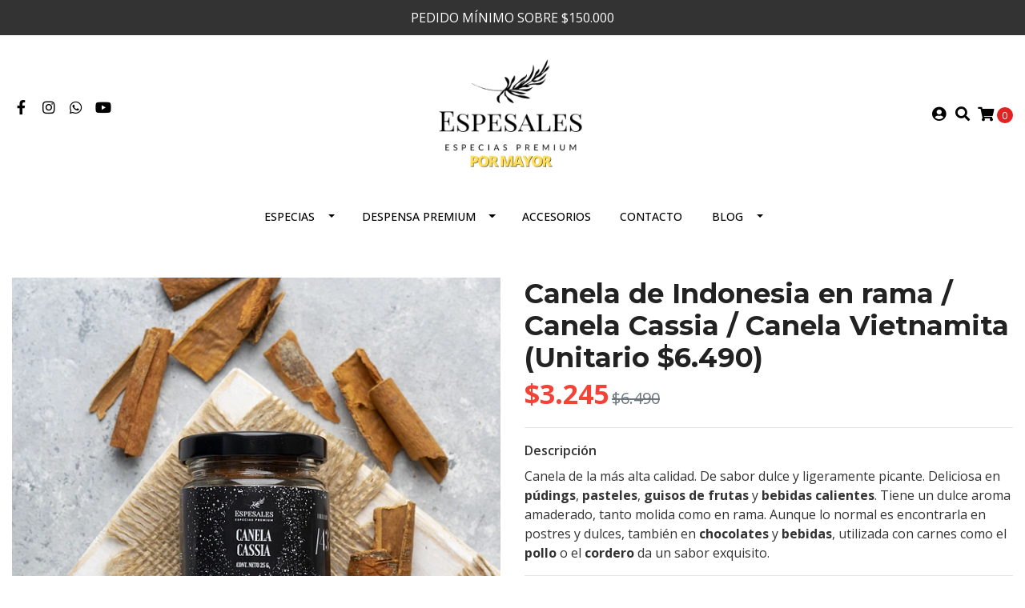

--- FILE ---
content_type: text/html; charset=utf-8
request_url: https://www.espesalesmayorista.cl/canela-de-indonesia-en-rama-canela-cassia-canela-vietnamita-unitario-6490
body_size: 14193
content:
<!DOCTYPE html>
<!--[if IE 9]><html class="lt-ie10" lang="en" > <![endif]-->
<html class="no-js" lang="es-CL" xmlns="http://www.w3.org/1999/xhtml"> <!--<![endif]-->
<head>
  <title>Canela de Indonesia en rama / Canela Cassia / Canela Viet...</title>
  
  <meta http-equiv="Content-Type" content="text/html; charset=utf-8" />
  <meta name="description" content="Canela de la más alta calidad. De sabor dulce y ligeramente picante. Deliciosa en púdings, pasteles, guisos de frutas y bebidas calientes. Tiene un dulce aroma amaderado, tanto molida como en rama. Aunque lo normal es encontrarla en postres y dulces, también en chocol..." />
  <meta name="robots" content="follow, all" />

  <!-- Set the viewport width to device width for mobile -->
  <meta name="viewport" content="width=device-width, initial-scale=1.0" />

  <link rel="preconnect" href="https://images.jumpseller.com">
  <link rel="preconnect" href="https://cdnx.jumpseller.com">
  <link rel="preconnect" href="https://assets.jumpseller.com">
  
  <!-- Facebook Meta tags for Product -->
<meta property="fb:app_id" content="283643215104248" />

  <meta property="og:id" content="14586002" />
  <meta property="og:title" content="Canela de Indonesia en rama / Canela Cassia / Canela Vietnamita (Unitario $6.490)" />
  <meta property="og:type" content="product" />
  
    
      <meta property="og:image" content="https://cdnx.jumpseller.com/mayoristas-espesales/image/26191117/resize/1200/1200?1660053369" />
    
  

  

  <meta property="product:is_product_shareable" content="1" />

  
    <meta property="product:original_price:amount" content="6490.0"/>
    <meta property="product:price:amount" content="3245.0"/>
     
      <meta property="product:availability" content="instock"/>
    
   

  <meta property="product:original_price:currency" content="CLP"/>
  <meta property="product:price:currency" content="CLP"/>



<meta property="og:description" content="Canela de la más alta calidad. De sabor dulce y ligeramente picante. Deliciosa en púdings, pasteles, guisos de frutas y bebidas calientes. Tiene un dulce aroma amaderado, tanto molida como en rama. Aunque lo normal es encontrarla en postres y dulces, también en chocol..." />
<meta property="og:url" content="https://www.espesalesmayorista.cl/canela-de-indonesia-en-rama-canela-cassia-canela-vietnamita-unitario-6490" />
<meta property="og:site_name" content="Mayoristas Espesales" />
<meta name="twitter:card" content="summary" />


<meta property="og:locale" content="es_CL" />



  

  <link rel="canonical" href="https://www.espesalesmayorista.cl/canela-de-indonesia-en-rama-canela-cassia-canela-vietnamita-unitario-6490">

  <script type="application/ld+json">
[
  {
    "@context": "http://schema.org",
    "@type": "BreadcrumbList",
    "itemListElement": [
      
        {
        "@type": "ListItem",
        "position": 1,
        "item": {
        "name": "Inicio",
        "@id": "/"
        }
        }
        ,
      
        {
        "@type": "ListItem",
        "position": 2,
        "item": {
        "name": "ESPECIAS",
        "@id": "/productos"
        }
        }
        ,
      
        {
        "@type": "ListItem",
        "position": 3,
        "item": {
        "name": "Frascos - Mundo Exótico",
        "@id": "/productos/mundo-exotico"
        }
        }
        ,
      
        {
        "@type": "ListItem",
        "position": 4,
        "item": {
        "name": "Canela de Indonesia en rama / Canela Cassia / Canela Vietnamita (Unitario $6.490)"
        }
        }
        
      
    ]
  },
  {
    "@context": "http://schema.org/"
    ,
      "@type": "Product",
      "name": "Canela de Indonesia en rama / Canela Cassia / Canela Vietnamita (Unitario $6.490)",
      "url": "https://www.espesalesmayorista.cl/canela-de-indonesia-en-rama-canela-cassia-canela-vietnamita-unitario-6490",
      "itemCondition": "http://schema.org/NewCondition",
      
      "image": "https://cdnx.jumpseller.com/mayoristas-espesales/image/26191117/CanelaCassia.png?1660053369",
      
      "description": "Canela de la más alta calidad. De sabor dulce y ligeramente picante. Deliciosa en púdings, pasteles, guisos de frutas y bebidas calientes. Tiene un dulce aroma amaderado, tanto molida como en rama. Aunque lo normal es encontrarla en postres y dulces, también en chocolates y bebidas, utilizada con carnes como el pollo o el cordero da un sabor exquisito.",
      
      
        "category": "ESPECIAS",
      
      "offers": {
        
          
          
          
          
          "@type": "AggregateOffer",
          
            "availability": "http://schema.org/InStock",
          
          "lowPrice": "6490.0",
          "highPrice": "64900.0",
          "offerCount": "2",
          
            
            
          
          "price": "3245.0",
          
        
        "priceCurrency": "CLP",
        "seller": {
          "@type": "Organization",
          "name": "Mayoristas Espesales"
        },
        "url": "https://www.espesalesmayorista.cl/canela-de-indonesia-en-rama-canela-cassia-canela-vietnamita-unitario-6490",
        "shippingDetails": [
          {
          "@type": "OfferShippingDetails",
          "shippingDestination": [
          
          {
            "@type": "DefinedRegion",
            "addressCountry": "AF"
          },
          
          {
            "@type": "DefinedRegion",
            "addressCountry": "AL"
          },
          
          {
            "@type": "DefinedRegion",
            "addressCountry": "DE"
          },
          
          {
            "@type": "DefinedRegion",
            "addressCountry": "AD"
          },
          
          {
            "@type": "DefinedRegion",
            "addressCountry": "AO"
          },
          
          {
            "@type": "DefinedRegion",
            "addressCountry": "AI"
          },
          
          {
            "@type": "DefinedRegion",
            "addressCountry": "AQ"
          },
          
          {
            "@type": "DefinedRegion",
            "addressCountry": "AG"
          },
          
          {
            "@type": "DefinedRegion",
            "addressCountry": "SA"
          },
          
          {
            "@type": "DefinedRegion",
            "addressCountry": "DZ"
          },
          
          {
            "@type": "DefinedRegion",
            "addressCountry": "AR"
          },
          
          {
            "@type": "DefinedRegion",
            "addressCountry": "AM"
          },
          
          {
            "@type": "DefinedRegion",
            "addressCountry": "AW"
          },
          
          {
            "@type": "DefinedRegion",
            "addressCountry": "AU"
          },
          
          {
            "@type": "DefinedRegion",
            "addressCountry": "AT"
          },
          
          {
            "@type": "DefinedRegion",
            "addressCountry": "AZ"
          },
          
          {
            "@type": "DefinedRegion",
            "addressCountry": "BS"
          },
          
          {
            "@type": "DefinedRegion",
            "addressCountry": "BD"
          },
          
          {
            "@type": "DefinedRegion",
            "addressCountry": "BB"
          },
          
          {
            "@type": "DefinedRegion",
            "addressCountry": "BH"
          },
          
          {
            "@type": "DefinedRegion",
            "addressCountry": "BE"
          },
          
          {
            "@type": "DefinedRegion",
            "addressCountry": "BZ"
          },
          
          {
            "@type": "DefinedRegion",
            "addressCountry": "BJ"
          },
          
          {
            "@type": "DefinedRegion",
            "addressCountry": "BY"
          },
          
          {
            "@type": "DefinedRegion",
            "addressCountry": "MM"
          },
          
          {
            "@type": "DefinedRegion",
            "addressCountry": "BO"
          },
          
          {
            "@type": "DefinedRegion",
            "addressCountry": "BA"
          },
          
          {
            "@type": "DefinedRegion",
            "addressCountry": "BW"
          },
          
          {
            "@type": "DefinedRegion",
            "addressCountry": "BR"
          },
          
          {
            "@type": "DefinedRegion",
            "addressCountry": "BN"
          },
          
          {
            "@type": "DefinedRegion",
            "addressCountry": "BG"
          },
          
          {
            "@type": "DefinedRegion",
            "addressCountry": "BF"
          },
          
          {
            "@type": "DefinedRegion",
            "addressCountry": "BI"
          },
          
          {
            "@type": "DefinedRegion",
            "addressCountry": "BT"
          },
          
          {
            "@type": "DefinedRegion",
            "addressCountry": "CV"
          },
          
          {
            "@type": "DefinedRegion",
            "addressCountry": "KH"
          },
          
          {
            "@type": "DefinedRegion",
            "addressCountry": "CM"
          },
          
          {
            "@type": "DefinedRegion",
            "addressCountry": "CA"
          },
          
          {
            "@type": "DefinedRegion",
            "addressCountry": "QA"
          },
          
          {
            "@type": "DefinedRegion",
            "addressCountry": "TD"
          },
          
          {
            "@type": "DefinedRegion",
            "addressCountry": "CZ"
          },
          
          {
            "@type": "DefinedRegion",
            "addressCountry": "CL"
          },
          
          {
            "@type": "DefinedRegion",
            "addressCountry": "CN"
          },
          
          {
            "@type": "DefinedRegion",
            "addressCountry": "CY"
          },
          
          {
            "@type": "DefinedRegion",
            "addressCountry": "CO"
          },
          
          {
            "@type": "DefinedRegion",
            "addressCountry": "KM"
          },
          
          {
            "@type": "DefinedRegion",
            "addressCountry": "CG"
          },
          
          {
            "@type": "DefinedRegion",
            "addressCountry": "CD"
          },
          
          {
            "@type": "DefinedRegion",
            "addressCountry": "KP"
          },
          
          {
            "@type": "DefinedRegion",
            "addressCountry": "KR"
          },
          
          {
            "@type": "DefinedRegion",
            "addressCountry": "CR"
          },
          
          {
            "@type": "DefinedRegion",
            "addressCountry": "CI"
          },
          
          {
            "@type": "DefinedRegion",
            "addressCountry": "HR"
          },
          
          {
            "@type": "DefinedRegion",
            "addressCountry": "CU"
          },
          
          {
            "@type": "DefinedRegion",
            "addressCountry": "CW"
          },
          
          {
            "@type": "DefinedRegion",
            "addressCountry": "DK"
          },
          
          {
            "@type": "DefinedRegion",
            "addressCountry": "DM"
          },
          
          {
            "@type": "DefinedRegion",
            "addressCountry": "EC"
          },
          
          {
            "@type": "DefinedRegion",
            "addressCountry": "EG"
          },
          
          {
            "@type": "DefinedRegion",
            "addressCountry": "SV"
          },
          
          {
            "@type": "DefinedRegion",
            "addressCountry": "AE"
          },
          
          {
            "@type": "DefinedRegion",
            "addressCountry": "ER"
          },
          
          {
            "@type": "DefinedRegion",
            "addressCountry": "SK"
          },
          
          {
            "@type": "DefinedRegion",
            "addressCountry": "SI"
          },
          
          {
            "@type": "DefinedRegion",
            "addressCountry": "ES"
          },
          
          {
            "@type": "DefinedRegion",
            "addressCountry": "US"
          },
          
          {
            "@type": "DefinedRegion",
            "addressCountry": "EE"
          },
          
          {
            "@type": "DefinedRegion",
            "addressCountry": "SZ"
          },
          
          {
            "@type": "DefinedRegion",
            "addressCountry": "ET"
          },
          
          {
            "@type": "DefinedRegion",
            "addressCountry": "RU"
          },
          
          {
            "@type": "DefinedRegion",
            "addressCountry": "PH"
          },
          
          {
            "@type": "DefinedRegion",
            "addressCountry": "FI"
          },
          
          {
            "@type": "DefinedRegion",
            "addressCountry": "FJ"
          },
          
          {
            "@type": "DefinedRegion",
            "addressCountry": "FR"
          },
          
          {
            "@type": "DefinedRegion",
            "addressCountry": "GA"
          },
          
          {
            "@type": "DefinedRegion",
            "addressCountry": "GM"
          },
          
          {
            "@type": "DefinedRegion",
            "addressCountry": "GE"
          },
          
          {
            "@type": "DefinedRegion",
            "addressCountry": "GH"
          },
          
          {
            "@type": "DefinedRegion",
            "addressCountry": "GI"
          },
          
          {
            "@type": "DefinedRegion",
            "addressCountry": "GD"
          },
          
          {
            "@type": "DefinedRegion",
            "addressCountry": "GR"
          },
          
          {
            "@type": "DefinedRegion",
            "addressCountry": "GL"
          },
          
          {
            "@type": "DefinedRegion",
            "addressCountry": "GP"
          },
          
          {
            "@type": "DefinedRegion",
            "addressCountry": "GU"
          },
          
          {
            "@type": "DefinedRegion",
            "addressCountry": "GT"
          },
          
          {
            "@type": "DefinedRegion",
            "addressCountry": "GF"
          },
          
          {
            "@type": "DefinedRegion",
            "addressCountry": "GG"
          },
          
          {
            "@type": "DefinedRegion",
            "addressCountry": "GN"
          },
          
          {
            "@type": "DefinedRegion",
            "addressCountry": "GQ"
          },
          
          {
            "@type": "DefinedRegion",
            "addressCountry": "GW"
          },
          
          {
            "@type": "DefinedRegion",
            "addressCountry": "GY"
          },
          
          {
            "@type": "DefinedRegion",
            "addressCountry": "HT"
          },
          
          {
            "@type": "DefinedRegion",
            "addressCountry": "HN"
          },
          
          {
            "@type": "DefinedRegion",
            "addressCountry": "HK"
          },
          
          {
            "@type": "DefinedRegion",
            "addressCountry": "HU"
          },
          
          {
            "@type": "DefinedRegion",
            "addressCountry": "IN"
          },
          
          {
            "@type": "DefinedRegion",
            "addressCountry": "ID"
          },
          
          {
            "@type": "DefinedRegion",
            "addressCountry": "IQ"
          },
          
          {
            "@type": "DefinedRegion",
            "addressCountry": "IR"
          },
          
          {
            "@type": "DefinedRegion",
            "addressCountry": "IE"
          },
          
          {
            "@type": "DefinedRegion",
            "addressCountry": "BV"
          },
          
          {
            "@type": "DefinedRegion",
            "addressCountry": "NF"
          },
          
          {
            "@type": "DefinedRegion",
            "addressCountry": "IM"
          },
          
          {
            "@type": "DefinedRegion",
            "addressCountry": "CX"
          },
          
          {
            "@type": "DefinedRegion",
            "addressCountry": "SX"
          },
          
          {
            "@type": "DefinedRegion",
            "addressCountry": "IS"
          },
          
          {
            "@type": "DefinedRegion",
            "addressCountry": "AX"
          },
          
          {
            "@type": "DefinedRegion",
            "addressCountry": "BQ"
          },
          
          {
            "@type": "DefinedRegion",
            "addressCountry": "BM"
          },
          
          {
            "@type": "DefinedRegion",
            "addressCountry": "KY"
          },
          
          {
            "@type": "DefinedRegion",
            "addressCountry": "CC"
          },
          
          {
            "@type": "DefinedRegion",
            "addressCountry": "CK"
          },
          
          {
            "@type": "DefinedRegion",
            "addressCountry": "FK"
          },
          
          {
            "@type": "DefinedRegion",
            "addressCountry": "FO"
          },
          
          {
            "@type": "DefinedRegion",
            "addressCountry": "GS"
          },
          
          {
            "@type": "DefinedRegion",
            "addressCountry": "HM"
          },
          
          {
            "@type": "DefinedRegion",
            "addressCountry": "MV"
          },
          
          {
            "@type": "DefinedRegion",
            "addressCountry": "MP"
          },
          
          {
            "@type": "DefinedRegion",
            "addressCountry": "MH"
          },
          
          {
            "@type": "DefinedRegion",
            "addressCountry": "SB"
          },
          
          {
            "@type": "DefinedRegion",
            "addressCountry": "TC"
          },
          
          {
            "@type": "DefinedRegion",
            "addressCountry": "UM"
          },
          
          {
            "@type": "DefinedRegion",
            "addressCountry": "VG"
          },
          
          {
            "@type": "DefinedRegion",
            "addressCountry": "VI"
          },
          
          {
            "@type": "DefinedRegion",
            "addressCountry": "IL"
          },
          
          {
            "@type": "DefinedRegion",
            "addressCountry": "IT"
          },
          
          {
            "@type": "DefinedRegion",
            "addressCountry": "JM"
          },
          
          {
            "@type": "DefinedRegion",
            "addressCountry": "JP"
          },
          
          {
            "@type": "DefinedRegion",
            "addressCountry": "JE"
          },
          
          {
            "@type": "DefinedRegion",
            "addressCountry": "JO"
          },
          
          {
            "@type": "DefinedRegion",
            "addressCountry": "KZ"
          },
          
          {
            "@type": "DefinedRegion",
            "addressCountry": "KE"
          },
          
          {
            "@type": "DefinedRegion",
            "addressCountry": "KG"
          },
          
          {
            "@type": "DefinedRegion",
            "addressCountry": "KI"
          },
          
          {
            "@type": "DefinedRegion",
            "addressCountry": "XK"
          },
          
          {
            "@type": "DefinedRegion",
            "addressCountry": "KW"
          },
          
          {
            "@type": "DefinedRegion",
            "addressCountry": "LS"
          },
          
          {
            "@type": "DefinedRegion",
            "addressCountry": "LV"
          },
          
          {
            "@type": "DefinedRegion",
            "addressCountry": "LB"
          },
          
          {
            "@type": "DefinedRegion",
            "addressCountry": "LR"
          },
          
          {
            "@type": "DefinedRegion",
            "addressCountry": "LY"
          },
          
          {
            "@type": "DefinedRegion",
            "addressCountry": "LI"
          },
          
          {
            "@type": "DefinedRegion",
            "addressCountry": "LT"
          },
          
          {
            "@type": "DefinedRegion",
            "addressCountry": "LU"
          },
          
          {
            "@type": "DefinedRegion",
            "addressCountry": "MO"
          },
          
          {
            "@type": "DefinedRegion",
            "addressCountry": "MK"
          },
          
          {
            "@type": "DefinedRegion",
            "addressCountry": "MG"
          },
          
          {
            "@type": "DefinedRegion",
            "addressCountry": "MY"
          },
          
          {
            "@type": "DefinedRegion",
            "addressCountry": "MW"
          },
          
          {
            "@type": "DefinedRegion",
            "addressCountry": "ML"
          },
          
          {
            "@type": "DefinedRegion",
            "addressCountry": "MT"
          },
          
          {
            "@type": "DefinedRegion",
            "addressCountry": "MA"
          },
          
          {
            "@type": "DefinedRegion",
            "addressCountry": "MQ"
          },
          
          {
            "@type": "DefinedRegion",
            "addressCountry": "MU"
          },
          
          {
            "@type": "DefinedRegion",
            "addressCountry": "MR"
          },
          
          {
            "@type": "DefinedRegion",
            "addressCountry": "YT"
          },
          
          {
            "@type": "DefinedRegion",
            "addressCountry": "MX"
          },
          
          {
            "@type": "DefinedRegion",
            "addressCountry": "FM"
          },
          
          {
            "@type": "DefinedRegion",
            "addressCountry": "MD"
          },
          
          {
            "@type": "DefinedRegion",
            "addressCountry": "MC"
          },
          
          {
            "@type": "DefinedRegion",
            "addressCountry": "MN"
          },
          
          {
            "@type": "DefinedRegion",
            "addressCountry": "ME"
          },
          
          {
            "@type": "DefinedRegion",
            "addressCountry": "MS"
          },
          
          {
            "@type": "DefinedRegion",
            "addressCountry": "MZ"
          },
          
          {
            "@type": "DefinedRegion",
            "addressCountry": "NA"
          },
          
          {
            "@type": "DefinedRegion",
            "addressCountry": "NR"
          },
          
          {
            "@type": "DefinedRegion",
            "addressCountry": "NP"
          },
          
          {
            "@type": "DefinedRegion",
            "addressCountry": "NI"
          },
          
          {
            "@type": "DefinedRegion",
            "addressCountry": "NE"
          },
          
          {
            "@type": "DefinedRegion",
            "addressCountry": "NG"
          },
          
          {
            "@type": "DefinedRegion",
            "addressCountry": "NU"
          },
          
          {
            "@type": "DefinedRegion",
            "addressCountry": "NO"
          },
          
          {
            "@type": "DefinedRegion",
            "addressCountry": "NC"
          },
          
          {
            "@type": "DefinedRegion",
            "addressCountry": "NZ"
          },
          
          {
            "@type": "DefinedRegion",
            "addressCountry": "OM"
          },
          
          {
            "@type": "DefinedRegion",
            "addressCountry": "NL"
          },
          
          {
            "@type": "DefinedRegion",
            "addressCountry": "PK"
          },
          
          {
            "@type": "DefinedRegion",
            "addressCountry": "PW"
          },
          
          {
            "@type": "DefinedRegion",
            "addressCountry": "PS"
          },
          
          {
            "@type": "DefinedRegion",
            "addressCountry": "PA"
          },
          
          {
            "@type": "DefinedRegion",
            "addressCountry": "PG"
          },
          
          {
            "@type": "DefinedRegion",
            "addressCountry": "PY"
          },
          
          {
            "@type": "DefinedRegion",
            "addressCountry": "PE"
          },
          
          {
            "@type": "DefinedRegion",
            "addressCountry": "PN"
          },
          
          {
            "@type": "DefinedRegion",
            "addressCountry": "PF"
          },
          
          {
            "@type": "DefinedRegion",
            "addressCountry": "PL"
          },
          
          {
            "@type": "DefinedRegion",
            "addressCountry": "PT"
          },
          
          {
            "@type": "DefinedRegion",
            "addressCountry": "PR"
          },
          
          {
            "@type": "DefinedRegion",
            "addressCountry": "GB"
          },
          
          {
            "@type": "DefinedRegion",
            "addressCountry": "CF"
          },
          
          {
            "@type": "DefinedRegion",
            "addressCountry": "LA"
          },
          
          {
            "@type": "DefinedRegion",
            "addressCountry": "DO"
          },
          
          {
            "@type": "DefinedRegion",
            "addressCountry": "SY"
          },
          
          {
            "@type": "DefinedRegion",
            "addressCountry": "RE"
          },
          
          {
            "@type": "DefinedRegion",
            "addressCountry": "RW"
          },
          
          {
            "@type": "DefinedRegion",
            "addressCountry": "RO"
          },
          
          {
            "@type": "DefinedRegion",
            "addressCountry": "EH"
          },
          
          {
            "@type": "DefinedRegion",
            "addressCountry": "WS"
          },
          
          {
            "@type": "DefinedRegion",
            "addressCountry": "AS"
          },
          
          {
            "@type": "DefinedRegion",
            "addressCountry": "BL"
          },
          
          {
            "@type": "DefinedRegion",
            "addressCountry": "KN"
          },
          
          {
            "@type": "DefinedRegion",
            "addressCountry": "SM"
          },
          
          {
            "@type": "DefinedRegion",
            "addressCountry": "MF"
          },
          
          {
            "@type": "DefinedRegion",
            "addressCountry": "PM"
          },
          
          {
            "@type": "DefinedRegion",
            "addressCountry": "VC"
          },
          
          {
            "@type": "DefinedRegion",
            "addressCountry": "SH"
          },
          
          {
            "@type": "DefinedRegion",
            "addressCountry": "LC"
          },
          
          {
            "@type": "DefinedRegion",
            "addressCountry": "VA"
          },
          
          {
            "@type": "DefinedRegion",
            "addressCountry": "ST"
          },
          
          {
            "@type": "DefinedRegion",
            "addressCountry": "SN"
          },
          
          {
            "@type": "DefinedRegion",
            "addressCountry": "RS"
          },
          
          {
            "@type": "DefinedRegion",
            "addressCountry": "SC"
          },
          
          {
            "@type": "DefinedRegion",
            "addressCountry": "SL"
          },
          
          {
            "@type": "DefinedRegion",
            "addressCountry": "SG"
          },
          
          {
            "@type": "DefinedRegion",
            "addressCountry": "SO"
          },
          
          {
            "@type": "DefinedRegion",
            "addressCountry": "LK"
          },
          
          {
            "@type": "DefinedRegion",
            "addressCountry": "ZA"
          },
          
          {
            "@type": "DefinedRegion",
            "addressCountry": "SD"
          },
          
          {
            "@type": "DefinedRegion",
            "addressCountry": "SS"
          },
          
          {
            "@type": "DefinedRegion",
            "addressCountry": "SE"
          },
          
          {
            "@type": "DefinedRegion",
            "addressCountry": "CH"
          },
          
          {
            "@type": "DefinedRegion",
            "addressCountry": "SR"
          },
          
          {
            "@type": "DefinedRegion",
            "addressCountry": "SJ"
          },
          
          {
            "@type": "DefinedRegion",
            "addressCountry": "TH"
          },
          
          {
            "@type": "DefinedRegion",
            "addressCountry": "TW"
          },
          
          {
            "@type": "DefinedRegion",
            "addressCountry": "TZ"
          },
          
          {
            "@type": "DefinedRegion",
            "addressCountry": "TJ"
          },
          
          {
            "@type": "DefinedRegion",
            "addressCountry": "IO"
          },
          
          {
            "@type": "DefinedRegion",
            "addressCountry": "TF"
          },
          
          {
            "@type": "DefinedRegion",
            "addressCountry": "TL"
          },
          
          {
            "@type": "DefinedRegion",
            "addressCountry": "TG"
          },
          
          {
            "@type": "DefinedRegion",
            "addressCountry": "TK"
          },
          
          {
            "@type": "DefinedRegion",
            "addressCountry": "TO"
          },
          
          {
            "@type": "DefinedRegion",
            "addressCountry": "TT"
          },
          
          {
            "@type": "DefinedRegion",
            "addressCountry": "TN"
          },
          
          {
            "@type": "DefinedRegion",
            "addressCountry": "TM"
          },
          
          {
            "@type": "DefinedRegion",
            "addressCountry": "TR"
          },
          
          {
            "@type": "DefinedRegion",
            "addressCountry": "TV"
          },
          
          {
            "@type": "DefinedRegion",
            "addressCountry": "UA"
          },
          
          {
            "@type": "DefinedRegion",
            "addressCountry": "UG"
          },
          
          {
            "@type": "DefinedRegion",
            "addressCountry": "UY"
          },
          
          {
            "@type": "DefinedRegion",
            "addressCountry": "UZ"
          },
          
          {
            "@type": "DefinedRegion",
            "addressCountry": "VU"
          },
          
          {
            "@type": "DefinedRegion",
            "addressCountry": "VE"
          },
          
          {
            "@type": "DefinedRegion",
            "addressCountry": "VN"
          },
          
          {
            "@type": "DefinedRegion",
            "addressCountry": "WF"
          },
          
          {
            "@type": "DefinedRegion",
            "addressCountry": "YE"
          },
          
          {
            "@type": "DefinedRegion",
            "addressCountry": "DJ"
          },
          
          {
            "@type": "DefinedRegion",
            "addressCountry": "ZM"
          },
          
          {
            "@type": "DefinedRegion",
            "addressCountry": "ZW"
          }
          ]
          }
        ]
      }
    
  }]
  </script>

  <script src="https://cdnjs.cloudflare.com/ajax/libs/jquery/3.4.1/jquery.min.js" integrity="sha384-vk5WoKIaW/vJyUAd9n/wmopsmNhiy+L2Z+SBxGYnUkunIxVxAv/UtMOhba/xskxh" crossorigin="anonymous" ></script>

  
    <link rel="apple-touch-icon" type="image/x-icon" href="https://files.jumpseller.com/admin/images/favicons/apple-touch-icon-57x57.png" sizes="57x57">
    <link rel="apple-touch-icon" type="image/x-icon" href="https://files.jumpseller.com/admin/images/favicons/apple-touch-icon-60x60.png" sizes="60x60">
    <link rel="apple-touch-icon" type="image/x-icon" href="https://files.jumpseller.com/admin/images/favicons/apple-touch-icon-72x72.png" sizes="72x72">
    <link rel="apple-touch-icon" type="image/x-icon" href="https://files.jumpseller.com/admin/images/favicons/apple-touch-icon-76x76.png" sizes="76x76">
    <link rel="apple-touch-icon" type="image/x-icon" href="https://files.jumpseller.com/admin/images/favicons/apple-touch-icon-114x114.png" sizes="114x114">
    <link rel="apple-touch-icon" type="image/x-icon" href="https://files.jumpseller.com/admin/images/favicons/apple-touch-icon-120x120.png" sizes="120x120">
    <link rel="apple-touch-icon" type="image/x-icon" href="https://files.jumpseller.com/admin/images/favicons/apple-touch-icon-144x144.png" sizes="144x144">
    <link rel="apple-touch-icon" type="image/x-icon" href="https://files.jumpseller.com/admin/images/favicons/apple-touch-icon-152x152.png" sizes="152x152">

    <link rel="icon" type="image/png" href="https://files.jumpseller.com/admin/images/favicons/favicon-196x196.png" sizes="196x196">
    <link rel="icon" type="image/png" href="https://files.jumpseller.com/admin/images/favicons/favicon-160x160.png" sizes="160x160">
    <link rel="icon" type="image/png" href="https://files.jumpseller.com/admin/images/favicons/favicon-96x96.png" sizes="96x96">
    <link rel="icon" type="image/png" href="https://files.jumpseller.com/admin/images/favicons/favicon-32x32.png" sizes="32x32">
    <link rel="icon" type="image/png" href="https://files.jumpseller.com/admin/images/favicons/favicon-16x16.png" sizes="16x16">


  <link rel="stylesheet" href="//stackpath.bootstrapcdn.com/bootstrap/4.3.1/css/bootstrap.min.css" integrity="sha384-ggOyR0iXCbMQv3Xipma34MD+dH/1fQ784/j6cY/iJTQUOhcWr7x9JvoRxT2MZw1T" crossorigin="anonymous">

  <link rel="stylesheet" href="https://cdnjs.cloudflare.com/ajax/libs/font-awesome/5.15.4/css/all.min.css" integrity="sha384-DyZ88mC6Up2uqS4h/KRgHuoeGwBcD4Ng9SiP4dIRy0EXTlnuz47vAwmeGwVChigm" crossorigin="anonymous" >

  
  <link rel="stylesheet" href="//cdnjs.cloudflare.com/ajax/libs/toastr.js/latest/css/toastr.min.css">
  
  <link rel="stylesheet" type="text/css" href="https://assets.jumpseller.com/store/mayoristas-espesales/themes/494259/app.min.css?1669749160"/>
  <link rel="stylesheet" type="text/css" href="https://assets.jumpseller.com/store/mayoristas-espesales/themes/494259/color_pickers.min.css?1669749160"/>

  
  <script src="//cdnjs.cloudflare.com/ajax/libs/OwlCarousel2/2.3.4/owl.carousel.min.js"></script>
  <link rel="stylesheet" href="//cdnjs.cloudflare.com/ajax/libs/OwlCarousel2/2.3.4/assets/owl.carousel.min.css">
  
  
  <script src="https://assets.jumpseller.com/store/mayoristas-espesales/themes/494259/owl.carousel2.thumbs.min.js?1669749160"></script>
  

  <script src="//ajax.googleapis.com/ajax/libs/webfont/1.6.26/webfont.js"></script>
<script type="text/javascript">
  WebFont.load({
    google: {
      families: ["Open Sans:300,400,500,600,700,800", "Montserrat:300,400,500,600,700,800", "Montserrat:300,400,500,600,700,800"]
    }
  });
</script>

<style type="text/css">
  body {
    font-family: 'Open Sans' !important;
  }

  h1, h2 {
    font-family: 'Montserrat' !important;
  }

  h1 {
    font-size:34px !important
  }

  .navbar-brand,
  .text-logo,
  h1.text-logo{
    font-family: 'Montserrat'!important;
    font-size: 1.25em!important;
  }

  @media (min-width: 768px) {
    .navbar-brand,
    .text-logo,
    h1.text-logo {
      font-size: 40px!important;
    }
  }
  
  body  {
    font-size: 16px !important;
  }

  h2.block-header {
    font-size:28px !important
  }

  #main-menu li a {
    font-size: 14px !important;
  }

  .header-block .social a i,
  .header-block .header_actions-link i {
    font-size: 18px !important;
  }
</style>


  
<meta name="csrf-param" content="authenticity_token" />
<meta name="csrf-token" content="Q-rqOLikkqABvNlM4bK1pbTFi1IFB3eTuxg_hzkzTIAqJ4b8WwYuvy3YZw56z8W3WSJ44AMpFjQnpMi-Ao97tQ" />
<script src="https://files.jumpseller.com/javascripts/dist/jumpseller-2.0.0.js" defer="defer"></script></head>

<body>
  <!--[if lt IE 8]>
  <p class="browsehappy">You are using an <strong>outdated</strong> browser. Please <a href="http://browsehappy.com/">upgrade your browser</a> to improve your experience.</p>
  <![endif]-->

  

  
<!-- Fixed Top Bar -->
<div class=" nav-bar message-top">
  <div class=" container  text-center">
    PEDIDO MÍNIMO SOBRE $150.000
  </div>
</div>

<header>
  <div class="container  header-block trsn py-lg-4 py-0">
    <div class="row align-items-center no-gutters">
      <div class="col-lg-4 col-md-3 col-2">
        <ul class="social d-none d-lg-block list-inline">
          
          <li class="list-inline-item">
            <a href="https://www.facebook.com/espesales" class="trsn" title="Ir a Facebook" target="_blank">
              <i class="fab fa-facebook-f fa-fw"></i>
            </a>
          </li>
          
          
          
          
          <li class="list-inline-item">
            <a href="https://www.instagram.com/espesales" class="trsn" title="Ir a Instagram" target="_blank">
              <i class="fab fa-instagram fa-fw"></i>
            </a>
          </li>
          
          
          <li class="list-inline-item">
            <a href="https://api.whatsapp.com/send?phone=56975150244&text=Hola%20Mayoristas Espesales" class="trsn" title="WhatsApp" target="_blank">
              <i class="fab fa-whatsapp fa-fw"></i>
            </a>
          </li>
          
          
          <li class="list-inline-item">
            <a href="https://youtube.com/channel/UCHU0bgwMk51_ZYpxjC8VFxw" class="trsn" title="Youtube" target="_blank">
              <i class="fab fa-youtube"></i>
            </a>
          </li>
          
          
        </ul>

      </div>
      <!-- Logo -->
      <div class="col-lg-4 col-md-6 col-8 text-center">
        <a href="https://www.espesalesmayorista.cl" title="Mayoristas Espesales">
          
          
          <img src="https://images.jumpseller.com/store/mayoristas-espesales/store/logo/logo.png?1658438121" class="navbar-brand store-image img-fluid" alt="Mayoristas Espesales" />
          
        </a>
      </div>
      <div class="col-lg-4 col-md-3 col-2">
        <ul class="list-inline text-right header_actions m-0">
          
          
          
          <li class="list-inline-item d-none d-lg-inline-block">
            <a href="/customer/login" id="login-link" class="header_actions-link" title='Ingresar'  data-toggle="tooltip" data-placement="top">
              <i class="fas fa-user-circle"></i>
            </a>
          </li>
          
          
          <li class="list-inline-item d-none d-lg-inline-block">
            <button type="button" data-toggle="modal" data-target="#search_modal" class="p-0 header_actions-link">
              <i class="fas fa-search" data-toggle="tooltip" title="Buscar" data-placement="top"></i>
            </button>
            <div id="search_modal" class="modal fade" tabindex="-1" role="dialog" aria-labelledby="search_modal" aria-hidden="true">
              <div class="modal-dialog" role="document">
                <div class="modal-content">
                  <div class="modal-header">
                    <h5 class="modal-title text-center d-block" id="search_modal">Buscar</h5>
                    <button type="button" class="close" data-dismiss="modal" aria-label="Close">
                      <i class="fas fa-times"></i>
                    </button>
                  </div>
                  <div class="modal-body">
                    <form id="header_search-form" class="search-form" method="get" action="/search">
                      <input type="text" value="" name="q" class="form-control" onFocus="javascript:this.value=''" placeholder="Buscar productos" />
                      <button type="submit"><i class="fas fa-search"></i></button>
                    </form>
                  </div>
                </div>
              </div>
            </div>
          </li>
          
          <li class="list-inline-item cart">
            <a id="cart-link" href="/cart" title="Carro de Compras" class="header_actions-link" data-toggle="tooltip" data-placement="top">
              <i class="fas fa-shopping-cart"></i>
              <span class="cart-size">0</span>
            </a>
          </li>
          
        </ul>

      </div>
    </div>
  </div>
</header>

<!-- Navigation -->
<nav id="main-menu" class="navbar-expand-md d-none d-lg-block vertical_menu">
  <div class="collapse navbar-collapse" id="navbarsContainer">
    <ul class="navbar-nav m-auto">
      
      <li class="nav-item dropdown ">
  <a href="/productos"  title="ESPECIAS" class="dropdown-toggle level-1 trsn nav-link" data-toggle="">ESPECIAS</a>
  
    <ul class="dropdown-menu multi-level">
      
        <li class="nav-item  ">
  <a href="/productos/mundo-exotico"  title="Frascos - Mundo Exótico" class="level-1 trsn nav-link" >Frascos - Mundo Exótico</a>
  
</li>



      
        <li class="nav-item  ">
  <a href="/productos/mundo-exotico"  title="Frascos - Mundo Exótico" class="level-1 trsn nav-link" >Frascos - Mundo Exótico</a>
  
</li>



      
        <li class="nav-item  ">
  <a href="/productos/clasico"  title="Frascos - Clásico" class="level-1 trsn nav-link" >Frascos - Clásico</a>
  
</li>



      
        <li class="nav-item  ">
  <a href="/productos/infusiones"  title="Frascos - Infusiones y Salud" class="level-1 trsn nav-link" >Frascos - Infusiones y Salud</a>
  
</li>



      
        <li class="nav-item  ">
  <a href="/granel-mundo-exotico"  title="Granel - Mundo Exótico" class="level-1 trsn nav-link" >Granel - Mundo Exótico</a>
  
</li>



      
        <li class="nav-item  ">
  <a href="/frascos-clasicos"  title="Granel - Clásicos" class="level-1 trsn nav-link" >Granel - Clásicos</a>
  
</li>



      
        <li class="nav-item  ">
  <a href="/granel-infusiones-y-salud"  title="Granel - Infusiones y Salud" class="level-1 trsn nav-link" >Granel - Infusiones y Salud</a>
  
</li>



      
        <li class="nav-item  ">
  <a href="/molinillos"  title="Molinillos" class="level-1 trsn nav-link" >Molinillos</a>
  
</li>



      
    </ul>
  
</li>



      
      <li class="nav-item dropdown ">
  <a href="/productos/despensa-premium"  title="Despensa Premium" class="dropdown-toggle level-1 trsn nav-link" data-toggle="">Despensa Premium</a>
  
    <ul class="dropdown-menu multi-level">
      
        <li class="nav-item  ">
  <a href="/arroz"  title="Arroz" class="level-1 trsn nav-link" >Arroz</a>
  
</li>



      
        <li class="nav-item  ">
  <a href="/legumbres"  title="Legumbres" class="level-1 trsn nav-link" >Legumbres</a>
  
</li>



      
        <li class="nav-item  ">
  <a href="/salsas"  title="Salsas" class="level-1 trsn nav-link" >Salsas</a>
  
</li>



      
        <li class="nav-item  ">
  <a href="/te-detox"  title="Té Detox" class="level-1 trsn nav-link" >Té Detox</a>
  
</li>



      
    </ul>
  
</li>



      
      <li class="nav-item  ">
  <a href="/accesorios"  title="Accesorios" class="level-1 trsn nav-link" >Accesorios</a>
  
</li>



      
      <li class="nav-item  ">
  <a href="/contact"  title="Contacto" class="level-1 trsn nav-link" >Contacto</a>
  
</li>



      
      <li class="nav-item dropdown ">
  <a href="/blog"  title="Blog" class="dropdown-toggle level-1 trsn nav-link" data-toggle="">Blog</a>
  
    <ul class="dropdown-menu multi-level">
      
        <li class="nav-item  ">
  <a href="/entrada-del-blog"  title="Entrada del Blog" class="level-1 trsn nav-link" >Entrada del Blog</a>
  
</li>



      
    </ul>
  
</li>



      
    </ul>
  </div>
</nav>
<script>
  $(function () {
    $('[data-toggle="tooltip"]').tooltip()
  })
  
</script>


  <!-- Navigation Mobile -->
<div class="mobilenav d-lg-none trsn">
  <div class="menu-header">
    <div class="item item-1 trsn">
      <i class="fas fa-search"></i>
      <form id="search_mini_form_mobile" class="navbar-form form-inline trsn" method="get" action="/search">
        <input type="text" value="" name="q" class="form-text" onFocus="javascript:this.value=''" placeholder="Buscar productos" />
      </form>
    </div>
    
    

    <div class="nav-icon">
      <span></span>
      <span></span>
      <span></span>
      <span></span>
    </div>
  </div>
  <div class="menu-top"></div>
  <div class="mobilenav-inner">
    <ul class="menu-mobile trsn">
      
      <li class="has-dropdown ">
  
  <a title="ESPECIAS" class="level-1  first-trigger">ESPECIAS <i class="fas fa-angle-right" aria-hidden="true"></i></a>
  

  
  <ul class="level-1 dropdown">
    <li><a title="Volver" class="back-level-1"><i class="fas fa-angle-double-left" aria-hidden="true"></i> Volver</a></li>
    <li><a title="ESPECIAS" class="top-category" >ESPECIAS</a></li>
    
    	<li class=" ">
  
  <a href="/productos/mundo-exotico" title="Frascos - Mundo Exótico" >Frascos - Mundo Exótico</a>
  

  
</li>

    
    	<li class=" ">
  
  <a href="/productos/mundo-exotico" title="Frascos - Mundo Exótico" >Frascos - Mundo Exótico</a>
  

  
</li>

    
    	<li class=" ">
  
  <a href="/productos/clasico" title="Frascos - Clásico" >Frascos - Clásico</a>
  

  
</li>

    
    	<li class=" ">
  
  <a href="/productos/infusiones" title="Frascos - Infusiones y Salud" >Frascos - Infusiones y Salud</a>
  

  
</li>

    
    	<li class=" ">
  
  <a href="/granel-mundo-exotico" title="Granel - Mundo Exótico" >Granel - Mundo Exótico</a>
  

  
</li>

    
    	<li class=" ">
  
  <a href="/frascos-clasicos" title="Granel - Clásicos" >Granel - Clásicos</a>
  

  
</li>

    
    	<li class=" ">
  
  <a href="/granel-infusiones-y-salud" title="Granel - Infusiones y Salud" >Granel - Infusiones y Salud</a>
  

  
</li>

    
    	<li class=" ">
  
  <a href="/molinillos" title="Molinillos" >Molinillos</a>
  

  
</li>

    
    <li><a href="/productos" title="ESPECIAS" class="goto">Ir a <span>ESPECIAS</span></a></li>
  </ul>
  
</li>

      
      <li class="has-dropdown ">
  
  <a title="Despensa Premium" class="level-1  first-trigger">Despensa Premium <i class="fas fa-angle-right" aria-hidden="true"></i></a>
  

  
  <ul class="level-1 dropdown">
    <li><a title="Volver" class="back-level-1"><i class="fas fa-angle-double-left" aria-hidden="true"></i> Volver</a></li>
    <li><a title="Despensa Premium" class="top-category" >Despensa Premium</a></li>
    
    	<li class=" ">
  
  <a href="/arroz" title="Arroz" >Arroz</a>
  

  
</li>

    
    	<li class=" ">
  
  <a href="/legumbres" title="Legumbres" >Legumbres</a>
  

  
</li>

    
    	<li class=" ">
  
  <a href="/salsas" title="Salsas" >Salsas</a>
  

  
</li>

    
    	<li class=" ">
  
  <a href="/te-detox" title="Té Detox" >Té Detox</a>
  

  
</li>

    
    <li><a href="/productos/despensa-premium" title="Despensa Premium" class="goto">Ir a <span>Despensa Premium</span></a></li>
  </ul>
  
</li>

      
      <li class=" ">
  
  <a href="/accesorios" title="Accesorios" >Accesorios</a>
  

  
</li>

      
      <li class=" ">
  
  <a href="/contact" title="Contacto" >Contacto</a>
  

  
</li>

      
      <li class="has-dropdown ">
  
  <a title="Blog" class="level-1  first-trigger">Blog <i class="fas fa-angle-right" aria-hidden="true"></i></a>
  

  
  <ul class="level-1 dropdown">
    <li><a title="Volver" class="back-level-1"><i class="fas fa-angle-double-left" aria-hidden="true"></i> Volver</a></li>
    <li><a title="Blog" class="top-category" >Blog</a></li>
    
    	<li class=" ">
  
  <a href="/entrada-del-blog" title="Entrada del Blog" >Entrada del Blog</a>
  

  
</li>

    
    <li><a href="/blog" title="Blog" class="goto">Ir a <span>Blog</span></a></li>
  </ul>
  
</li>

      
      <li>
        
        <div class="login" >
          <a href="/customer/login" id="login-link-2" class="trsn nav-link" title="Ingresar / RegistrarseMayoristas Espesales">
            <i class="fas fa-user"></i>
            <span class="customer-name">
              Ingresar / Registrarse
            </span>
          </a>
        </div>
        
      </li>
      <li>
        
      </li>
      
      <li class="social-item">
        <a href="https://www.facebook.com/espesales" class="trsn" title="Ir a Facebook" target="_blank">
          <i class="fab fa-facebook-f fa-fw"></i>Facebook
        </a>
      </li>
      
      
      
      
      <li class="social-item">
        <a href="https://www.instagram.com/espesales" class="trsn" title="Ir a Instagram" target="_blank">
          <i class="fab fa-instagram fa-fw"></i>Instagram
        </a>
      </li>
      
      
      <li class="social-item">
        <a href="https://api.whatsapp.com/send?phone=56975150244&text=Hola%20Mayoristas Espesales" class="trsn" title="WhatsApp" target="_blank">
          <i class="fab fa-whatsapp fa-fw"></i>WhatsApp
        </a>
      </li>
      
      
      <li class="social-item">
        <a href="https://youtube.com/channel/UCHU0bgwMk51_ZYpxjC8VFxw" class="trsn" title="Youtube" target="_blank">
          <i class="fab fa-youtube"></i> Youtube
        </a>
      </li>
      
      
    </ul>
  </div>
</div>
<div class="nav-bg-opacity"></div>


  
  <!-- Page Content -->
  <div class="container my-5 pt-lg-0 pt-5 product-page">
  <div class="row">
    <div class="col-md-6 mb-3">
      <div class="d-md-none text-center">
        
        <h2 class="product-name mb-0">Canela de Indonesia en rama / Canela Cassia / Canela Vietnamita (Unitario $6.490)</h2>
        
          
            <span
              class="product-form-price form-price"
              id="product-form-price-2"
              style="color: #f44336!important;"
            >$3.245</span>
            <span class="product-form-discount text-muted" id="product-form-discount-2">$6.490</span>
          

          
        
      </div>
      <div class="main-product-image">
        
          <!-- There's only One image -->
          <div class="product-images">
            <img
              src="https://cdnx.jumpseller.com/mayoristas-espesales/image/26191117/resize/640/640?1660053369"
              srcset="https://cdnx.jumpseller.com/mayoristas-espesales/image/26191117/resize/640/640?1660053369 1x, https://cdnx.jumpseller.com/mayoristas-espesales/image/26191117/resize/1280/1280?1660053369 2x"
              alt="Canela de Indonesia en rama / Canela Cassia / Canela Vietnamita (Unitario $6.490)"
              class="img-fluid"
            >
          </div>
        

        
      </div>
    </div>

    <div class="col-md-6">
      <form
        id="product-form-14586002-"
        class="product-form form-horizontal"
        action="/cart/add/14586002"
        method="post"
        enctype="multipart/form-data"
        name="buy"
      >
        <div class="form-group d-none d-md-block">
          
          <h1 class="page-header m-0 text-left">Canela de Indonesia en rama / Canela Cassia / Canela Vietnamita (Unitario $6.490)</h1>
          
            <div class="form-price_desktop">
              
                <span
                  class="product-form-price form-price"
                  id="product-form-price"
                  style="color: #f44336!important;"
                >$3.245</span>
                <span class="product-form-discount text-muted" id="product-form-discount">$6.490</span>
              
            </div>
            
          
        </div>

        
          <div id="product-sku" class="sku hidden form-group">
            <label class="form-control-label mb-0">SKU: </label>
            <span class="sku_elem"></span>
          </div>
        

        

        
          <div class="form-group description">
            <label class="form-control-label">Descripción</label>
            <p>Canela de la más alta calidad. De sabor dulce y ligeramente picante. Deliciosa en <strong>púdings</strong>, <strong>pasteles</strong>, <strong>guisos de frutas</strong> y <strong>bebidas calientes</strong>. Tiene un dulce aroma amaderado, tanto molida como en rama. Aunque lo normal es encontrarla en postres y dulces, también en <strong>chocolates</strong> y <strong>bebidas</strong>, utilizada con carnes como el <strong>pollo</strong> o el <strong>cordero</strong> da un sabor exquisito.</p>
          </div>
        
        <div class="form-group variants visible">
          
            
              <label for="1391998" class="form-control-label">Unidades</label>
              <div class="field-group select">
                <select id="1391998" name="1391998" class="form-control prod-options">
                  
                    <option value="4259468">1 Unidad</option>
                  
                    <option value="4259469">10 Unidades</option>
                  
                </select>
              </div>
            
          
        </div>
        <!-- Out of Stock -->
        <div class="form-group product-stock product-out-stock hidden">
          <label class="form-control-label">Agotado</label>
          <p>Este producto no tiene stock disponible. Puedes enviarnos una consulta al respecto.</p>
          
            <div class="row">
              <div class="col-md-6">
                <a
                  href="/contact"
                  class="btn btn-primary btn-sm btn-block mb-md-0 mb-2"
                  title="Contáctanos"
                >Contáctanos</a>
              </div>
              <div class="col-md-6">
                <a
                  href="javascript:history.back()"
                  class="btn btn-secondary btn-sm btn-block"
                  title="Continúa Comprando"
                >Continúa Comprando</a>
              </div>
            </div>
          
        </div>
        <!-- Not Available -->
        <div class="form-group product-stock product-unavailable hidden">
          <label class="form-control-label">No Disponible</label>
          <p>Este producto no está disponible. Puedes enviarnos una consulta al respecto.</p>
          
            <div class="row">
              <div class="col-md-6">
                <a href="/contact" class="btn btn-primary btn-sm btn-block" title="Contáctanos">Contáctanos</a>
              </div>
              <div class="col-md-6">
                <a
                  href="javascript:history.back()"
                  class="btn btn-secondary btn-sm btn-block"
                  title="Continúa Comprando"
                >Continúa Comprando</a>
              </div>
            </div>
          
        </div>

        
          <div class="form-group product-stock product-available row no-gutters visible">
            <div class="col-lg-4 col-sm-5 text-center">
              <label class="form-control-label">Cantidad</label>
            </div>
            <div class="col-lg-8 col-sm-7"></div>
            <div class="col-lg-4 col-sm-5">
              
              
              <div class="quantity mr-sm-2 mr-0 mb-sm-0 mb-2">
                <input
                  type="number"
                  class="qty form-control text-center"
                  id="input-qty"
                  name="qty"
                  min="1"
                  value="1"
                  readonly="readonly"
                  
                >
                <div class="quantity-nav">
                  <div class="quantity-button quantity-up" onclick="Jumpseller.incrementCounter('input-qty')">+</div>
                  <div class="quantity-button quantity-down" onclick="Jumpseller.decrementCounter('input-qty')">-</div>
                </div>
              </div>
            </div>
            <div class="col-lg-8 col-sm-7">
              
                <input
                  type="button"
                  id="add-to-cart"
                  onclick="
                    addToCart('14586002', 'Canela de Indonesia en rama / Canela Cassia / Canela Vietnamita (Unitario $6.490)' ,
                    $('#input-qty').val(), getProductOptions());
                  "
                  class="btn btn-adc btn-block adc-button"
                  value="Añadir al Carro"
                >
              
            </div>
            <div class="col-12 disclaimer text-center mt-2">
              Solo quedan
              <strong> 0 </strong> unidades de este producto
            </div>
          </div>
        

        
          <div class="form-group details">
            <label class="form-control-label">Detalles: </label>
            <table class="table table-md table-bordered">
              
                <tr>
                  <td>
                    <strong>Gramos</strong>
                  </td>
                  <td>25</td>
                </tr>
              
            </table>
          </div>
        

        
      </form>
      <div id="product-sharing">
        <ul class="list-inline social-networks">
          <li class="list-inline-item">
            <strong>Compartir: </strong>
          </li>
          
            <li class="list-inline-item">
              <a
                href="https://www.facebook.com/sharer/sharer.php?u=https://www.espesalesmayorista.cl/canela-de-indonesia-en-rama-canela-cassia-canela-vietnamita-unitario-6490"
                class="has-tip tip-top radius button tiny button-facebook trsn"
                title="Compartir en Facebook"
                target="_blank"
                data-tooltip
              >
                <i class="fab fa-facebook-f"></i>
              </a>
            </li>
          

          
            <li class="list-inline-item">
              <a
                href="https://twitter.com/share?url=https://www.espesalesmayorista.cl/canela-de-indonesia-en-rama-canela-cassia-canela-vietnamita-unitario-6490&text=Ve este producto%20Canela de Indonesia en rama / Canela Cassia / Canela Vietnamita (Unitario $6.490)"
                class="has-tip tip-top radius button tiny button-twitter trsn"
                title="Compartir en Twitter"
                target="_blank"
                data-tooltip
              >
                <i class="fab fa-twitter"></i>
              </a>
            </li>
          

          
            <li class="list-inline-item">
              <a
                href="https://pinterest.com/pin/create/bookmarklet/?media=https://cdnx.jumpseller.com/mayoristas-espesales/image/26191117/CanelaCassia.png?1660053369&url=https://www.espesalesmayorista.cl/canela-de-indonesia-en-rama-canela-cassia-canela-vietnamita-unitario-6490&is_video=false&description=Canela de Indonesia en rama / Canela Cassia / Canela Vietnamita (Unitario $6.490): Canela de la más alta calidad. De sabor dulce y ligeramente picante. Deliciosa en púdings, pasteles, guisos de frutas y bebidas calientes. Tiene un dulce aroma amaderado, tanto molida como en rama. Aunque lo normal es encontrarla en postres y dulces, también en chocolates y bebidas, utilizada con carnes como el pollo o el cordero da un sabor exquisito."
                class="has-tip tip-top radius button tiny button-pinterest trsn"
                title="Compartir en Pinterest"
                target="_blank"
                data-tooltip
              >
                <i class="fab fa-pinterest"></i>
              </a>
            </li>
          

          
            <li class="list-inline-item">
              <a
                class="has-tip tip-top radius button tiny button-tumblr trsn"
                title="Compartir en Tumblr"
                href="http://tumblr.com/widgets/share/tool?canonicalUrl=https://www.espesalesmayorista.cl/canela-de-indonesia-en-rama-canela-cassia-canela-vietnamita-unitario-6490"
              >
                <i class="fab fa-tumblr"></i>
              </a>
            </li>
            <script id="tumblr-js" async src="https://assets.tumblr.com/share-button.js"></script>
          

          
            <li class="list-inline-item d-md-none">
              <a
                class="has-tip tip-top radius button tiny button-whats trsn"
                href="whatsapp://send?text=Ve este producto%20Canela de Indonesia en rama / Canela Cassia / Canela Vietnamita (Unitario $6.490) | https://www.espesalesmayorista.cl/canela-de-indonesia-en-rama-canela-cassia-canela-vietnamita-unitario-6490"
              >
                <i class="fab fa-whatsapp"></i>
              </a>
            </li>
          
        </ul>
      </div>
    </div>
    <script type="text/javascript">
      $('#product-sharing a').click(function () {
        return !window.open(this.href, 'Share', 'width=640,height=300');
      });
    </script>
  </div>
</div>

<div class="container">
  

</div>


  
<div class="container">
  <div class="row">
    <div class="col-12">
      <h2 class="block-header text-center">También te puede interesar</h2>
    </div>
  </div>
</div>

<div class="container related_products">
  <div class="product-slider related-slider owl-carousel">
    
    <div class="item">
      <div class="product-block text-center mb-md-3 mb-2 p-md-3 p-2 rounded trsn">
        <a href="/canela-en-astilla-unitario-5190" class="product-image d-block ">

          

          
          <span class="badge status-tag sale">Oferta -50&percnt;</span>
          

          
          <img class="img-fluid img-portfolio img-hover mb-2" src="https://cdnx.jumpseller.com/mayoristas-espesales/image/26078941/resize/255/255?1659711108" srcset="https://cdnx.jumpseller.com/mayoristas-espesales/image/26078941/resize/255/255?1659711108 1x,https://cdnx.jumpseller.com/mayoristas-espesales/image/26078941/resize/510/510?1659711108 2x" alt="Canela en Astilla (Unitario $5.190)" />
          
        </a>
        
        
        
        <div class="caption">
          <div class="brand-name small trsn">
            
            <h4><a href="/canela-en-astilla-unitario-5190">Canela en Astilla (Unitario $5.190)</a></h4>
          </div>
          
          <div class="list-price">
            
            <span class="from_price">Desde </span><span class="product-block-normal">$2.595</span> <span class="product-block-discount text-muted">$5.190</span>
            
          </div>
          
          
          <div class="mt-2 trsn btn_container">
            
            
            <a class="btn btn-primary btn-block" href="/canela-en-astilla-unitario-5190">Ver Opciones</a>
            
            
          </div>
          
        </div>
      </div>
    </div>
    
    <div class="item">
      <div class="product-block text-center mb-md-3 mb-2 p-md-3 p-2 rounded trsn">
        <a href="/canela-en-astilla-granel" class="product-image d-block ">

          

          

          
          <img class="img-fluid img-portfolio img-hover mb-2" src="https://cdnx.jumpseller.com/mayoristas-espesales/image/25804273/resize/255/255?1658329649" srcset="https://cdnx.jumpseller.com/mayoristas-espesales/image/25804273/resize/255/255?1658329649 1x,https://cdnx.jumpseller.com/mayoristas-espesales/image/25804273/resize/510/510?1658329649 2x" alt="Canela en Astilla Granel" />
          
        </a>
        
        
        
        <div class="caption">
          <div class="brand-name small trsn">
            
            <h4><a href="/canela-en-astilla-granel">Canela en Astilla Granel</a></h4>
          </div>
          
          <div class="list-price">
            
            <span class="from_price">Desde </span><span class="product-block-list">$20.990</span>
            
          </div>
          
          
          <div class="mt-2 trsn btn_container">
            
            
            <a class="btn btn-primary btn-block" href="/canela-en-astilla-granel">Ver Opciones</a>
            
            
          </div>
          
        </div>
      </div>
    </div>
    
    <div class="item">
      <div class="product-block text-center mb-md-3 mb-2 p-md-3 p-2 rounded trsn">
        <a href="/jengibre-en-trozos-deshidratado-unitario-4890" class="product-image d-block ">

          

          
          <span class="badge status-tag sale">Oferta -50&percnt;</span>
          

          
          <img class="img-fluid img-portfolio img-hover mb-2" src="https://cdnx.jumpseller.com/mayoristas-espesales/image/26079023/resize/255/255?1659711399" srcset="https://cdnx.jumpseller.com/mayoristas-espesales/image/26079023/resize/255/255?1659711399 1x,https://cdnx.jumpseller.com/mayoristas-espesales/image/26079023/resize/510/510?1659711399 2x" alt="Jengibre en Trozos deshidratado (Unitario $4.890)" />
          
        </a>
        
        
        
        <div class="caption">
          <div class="brand-name small trsn">
            
            <h4><a href="/jengibre-en-trozos-deshidratado-unitario-4890">Jengibre en Trozos deshidratado (..</a></h4>
          </div>
          
          <div class="list-price">
            
            <span class="from_price">Desde </span><span class="product-block-normal">$2.445</span> <span class="product-block-discount text-muted">$4.890</span>
            
          </div>
          
          
          <div class="mt-2 trsn btn_container">
            
            
            <a class="btn btn-primary btn-block" href="/jengibre-en-trozos-deshidratado-unitario-4890">Ver Opciones</a>
            
            
          </div>
          
        </div>
      </div>
    </div>
    
    <div class="item">
      <div class="product-block text-center mb-md-3 mb-2 p-md-3 p-2 rounded trsn">
        <a href="/jengibre-en-trozos-deshidratado-granel" class="product-image d-block ">

          

          

          
          <img class="img-fluid img-portfolio img-hover mb-2" src="https://cdnx.jumpseller.com/mayoristas-espesales/image/25802571/resize/255/255?1658324313" srcset="https://cdnx.jumpseller.com/mayoristas-espesales/image/25802571/resize/255/255?1658324313 1x,https://cdnx.jumpseller.com/mayoristas-espesales/image/25802571/resize/510/510?1658324313 2x" alt="Jengibre en Trozos deshidratado Granel" />
          
        </a>
        
        
        
        <div class="caption">
          <div class="brand-name small trsn">
            
            <h4><a href="/jengibre-en-trozos-deshidratado-granel">Jengibre en Trozos deshidratado G..</a></h4>
          </div>
          
          <div class="list-price">
            
            <span class="from_price">Desde </span><span class="product-block-list">$20.690</span>
            
          </div>
          
          
          <div class="mt-2 trsn btn_container">
            
            
            <a class="btn btn-primary btn-block" href="/jengibre-en-trozos-deshidratado-granel">Ver Opciones</a>
            
            
          </div>
          
        </div>
      </div>
    </div>
    
    <div class="item">
      <div class="product-block text-center mb-md-3 mb-2 p-md-3 p-2 rounded trsn">
        <a href="/jengibre-en-polvo-granel" class="product-image d-block ">

          

          

          
          <img class="img-fluid img-portfolio img-hover mb-2" src="https://cdnx.jumpseller.com/mayoristas-espesales/image/25802499/resize/255/255?1658323972" srcset="https://cdnx.jumpseller.com/mayoristas-espesales/image/25802499/resize/255/255?1658323972 1x,https://cdnx.jumpseller.com/mayoristas-espesales/image/25802499/resize/510/510?1658323972 2x" alt="Jengibre en Polvo Granel" />
          
        </a>
        
        
        
        <div class="caption">
          <div class="brand-name small trsn">
            
            <h4><a href="/jengibre-en-polvo-granel">Jengibre en Polvo Granel</a></h4>
          </div>
          
          <div class="list-price">
            
            <span class="from_price">Desde </span><span class="product-block-list">$7.790</span>
            
          </div>
          
          
          <div class="mt-2 trsn btn_container">
            
            
            <a class="btn btn-primary btn-block" href="/jengibre-en-polvo-granel">Ver Opciones</a>
            
            
          </div>
          
        </div>
      </div>
    </div>
    
    <div class="item">
      <div class="product-block text-center mb-md-3 mb-2 p-md-3 p-2 rounded trsn">
        <a href="/pumpkin-spice-unitario-9990" class="product-image d-block ">

          

          
          <span class="badge status-tag sale">Oferta -50&percnt;</span>
          

          
          <img class="img-fluid img-portfolio img-hover mb-2" src="https://cdnx.jumpseller.com/mayoristas-espesales/image/33341195/resize/255/255?1679509316" srcset="https://cdnx.jumpseller.com/mayoristas-espesales/image/33341195/resize/255/255?1679509316 1x,https://cdnx.jumpseller.com/mayoristas-espesales/image/33341195/resize/510/510?1679509316 2x" alt="Pumpkin Spice (Unitario $9.990)" />
          
        </a>
        
        
        
        <div class="caption">
          <div class="brand-name small trsn">
            
            <h4><a href="/pumpkin-spice-unitario-9990">Pumpkin Spice (Unitario $9.990)</a></h4>
          </div>
          
          <div class="list-price">
            
            <span class="from_price">Desde </span><span class="product-block-normal">$4.995</span> <span class="product-block-discount text-muted">$9.990</span>
            
          </div>
          
          
          <div class="mt-2 trsn btn_container">
            
            
            <a class="btn btn-primary btn-block" href="/pumpkin-spice-unitario-9990">Ver Opciones</a>
            
            
          </div>
          
        </div>
      </div>
    </div>
    
    <div class="item">
      <div class="product-block text-center mb-md-3 mb-2 p-md-3 p-2 rounded trsn">
        <a href="/pumpkin-spice-unitario-9990-copiar" class="product-image d-block ">

          

          

          
          <img class="img-fluid img-portfolio img-hover mb-2" src="https://cdnx.jumpseller.com/mayoristas-espesales/image/25806257/resize/255/255?1658334888" srcset="https://cdnx.jumpseller.com/mayoristas-espesales/image/25806257/resize/255/255?1658334888 1x,https://cdnx.jumpseller.com/mayoristas-espesales/image/25806257/resize/510/510?1658334888 2x" alt="Pumpkin Spice Granel" />
          
        </a>
        
        
        
        <div class="caption">
          <div class="brand-name small trsn">
            
            <h4><a href="/pumpkin-spice-unitario-9990-copiar">Pumpkin Spice Granel</a></h4>
          </div>
          
          <div class="list-price">
            
            <span class="from_price">Desde </span><span class="product-block-list">$24.990</span>
            
          </div>
          
          
          <div class="mt-2 trsn btn_container">
            
            
            <a class="btn btn-primary btn-block" href="/pumpkin-spice-unitario-9990-copiar">Ver Opciones</a>
            
            
          </div>
          
        </div>
      </div>
    </div>
    
    <div class="item">
      <div class="product-block text-center mb-md-3 mb-2 p-md-3 p-2 rounded trsn">
        <a href="/curcuma-molida-unitario-4590" class="product-image d-block ">

          

          
          <span class="badge status-tag sale">Oferta -50&percnt;</span>
          

          
          <img class="img-fluid img-portfolio img-hover mb-2" src="https://cdnx.jumpseller.com/mayoristas-espesales/image/33340901/resize/255/255?1679508367" srcset="https://cdnx.jumpseller.com/mayoristas-espesales/image/33340901/resize/255/255?1679508367 1x,https://cdnx.jumpseller.com/mayoristas-espesales/image/33340901/resize/510/510?1679508367 2x" alt="Cúrcuma Molida (Unitario $4.590)" />
          
        </a>
        
        
        
        <div class="caption">
          <div class="brand-name small trsn">
            
            <h4><a href="/curcuma-molida-unitario-4590">Cúrcuma Molida (Unitario $4.590)</a></h4>
          </div>
          
          <div class="list-price">
            
            <span class="from_price">Desde </span><span class="product-block-normal">$2.295</span> <span class="product-block-discount text-muted">$4.590</span>
            
          </div>
          
          
          <div class="mt-2 trsn btn_container">
            
            
            <a class="btn btn-primary btn-block" href="/curcuma-molida-unitario-4590">Ver Opciones</a>
            
            
          </div>
          
        </div>
      </div>
    </div>
    
  </div>
</div>

<script>
  $(document).ready(function() {
    $('.related-slider').owlCarousel({
      loop:false,
      rewind: true,
      margin:15,
      navText: ["<i class='fas fa-chevron-left'></i>", "<i class='fas fa-chevron-right'></i>"],
      nav:true,
      dots: true,
      thumbs: false,
      responsive:{
        0:{
          items:1,
          margin:8,
          stagePadding: 40,
        },
        600:{
          items:3,
          margin:15,
          stagePadding: 30,
        },
        1000:{
          items:4,
          stagePadding: 30,
        }
      }
    })
  });
</script>



<script type="text/javascript">
  $(document).ready(function () {
    $('#product-carousel').carousel({ interval: false });
    $('.owl-thumbs > a').click(function (e) {
      e.preventDefault();
      $("#product-carousel").carousel(parseInt($(this).attr('data-image')) - 1);
    });
    $("#product-link").click(function () {
      $(this).select();
    });
    $('.owl-thumbs > a').click(function () {
      $('.owl-thumbs > a').removeClass('active');
      $(this).toggleClass('active');
    });
    $(".owl-thumbs > a").first().addClass("active");
  });
</script>

<script>
  $('.product-images').owlCarousel({
    loop: false,
    items: 1,
    dots: false,
    margin: 0,
    autoHeight: true,
    nav: true,
    thumbs: true,
    thumbsPrerendered: true,
    thumbs: true,
    thumbsPrerendered: true,
    navText: ["<i class='fas fa-angle-left'></i>", "<i class='fas fa-angle-right'></i>"]
  });
</script>


  <script type="text/javascript">
    verifyQuantity();

    function verifyQuantity() {
      var $qty = $('#input-qty');
      var $adc = $('#add-to-cart');
      if (parseInt($qty.val()) > parseInt($qty.attr('max'))) {
        $('#input-qty').addClass('maxStockQty');
        $('.disclaimer').fadeIn();
        $(".disclaimer strong").text($qty.attr('max'));
        $('#input-qty').val($qty.attr('max'));
      } else {
        $('#input-qty').removeClass('maxStockQty');
        if ($qty.val() == 0) $('#input-qty').val(1);
        $('#add-to-cart').prop('disabled', false);
        $('.disclaimer').fadeOut();
      }
    }

    $(document).on('keyup', '#input-qty', function () {
      verifyQuantity();
    });

    $(document).on('click', '.quantity-up', function () {
      verifyQuantity();
    })

    $(document).on('click', '.quantity-down', function () {
      verifyQuantity();
    })

    var callbackFunction = function (event, productInfo) {
      // if productInfo is not emtpy or null
      if (!$.isEmptyObject(productInfo)) {

        if (productInfo.image != '') {
          // click thumb to change image
          $($('.owl-thumbs > a > img').map(function (image, index) { if ($(this).attr('src').includes(productInfo.image_id.toString())) { return index; } })[0]).parent().click();
        }

        
        if (productInfo.sku != '') {
          $(".sku_elem").html(productInfo.sku);
          $('#product-sku').addClass('visible');
          $('#product-sku').removeClass('hidden');
        }
        

        //update stock
        if ((productInfo.stock == 0 && productInfo.stock_unlimited == false) || productInfo.status == 'not-available') {

          $('.product-out-stock').removeClass('hidden');
          $('.product-available').addClass('hidden');
          $('.product-unavailable').addClass('hidden');
          $('#stock').html('');
          $('#stock').parent().hide();
        } else {
          $('.product-available').removeClass('hidden');
          $('.product-out-stock').addClass('hidden');
          $('.product-unavailable').addClass('hidden');

          if (productInfo.stock_unlimited == false && productInfo.stock > 0) {
            $('#stock').html(' <label class="form-control-label mb-0">Disponibilidad: </label> <span class="product-form-stock">' + productInfo.stock + '</span>');
            $('#stock').parent().show();
            // if there is no discount
          }
          else {
            $('#stock').html('');
            $('#stock').parent().hide();
          }

        }

        if (productInfo.discount == 0) {
          // update price - desktop & mobile
          $('#product-form-price-2,#product-form-price').text(productInfo.price_formatted);
          $('#product-form-price.product-form-price-2.form-price').text(productInfo.price_formatted);
        }
        else {
          // update price with discount - desktop & mobile
          $('#product-form-price-2').text(productInfo.price_discount_formatted);
          $('#product-form-price').text(productInfo.price_discount_formatted);

          // update price
          $('.product-form-discount').text('(' + productInfo.price_formatted + ')');
          $('#product-form-discount').text('(' + productInfo.price_formatted + ')');
        }

        checkOutOfStock(productInfo)
        verifyQuantity();

        // always change currency last
        

      }
    };

    $(document).ready(function () {
      Jumpseller.productVariantListener(".variants .prod-options", { product: '[{"variant":{"id":86975566,"product_id":14586002,"position":0,"price":6490.0,"sku":"","barcode":null,"weight":0.0,"stock":0,"stock_unlimited":false,"stock_threshold":0,"stock_notification":false,"image_id":26191117,"store_id":284137},"image":"https://cdnx.jumpseller.com/mayoristas-espesales/image/26191117/CanelaCassia.png?1660053369","image_id":26191117,"price":6490.0,"price_formatted":"$6.490","status":"available","price_discount_formatted":"$3.245","discount":3245.0,"tax":0.0,"attachments":[],"custom_fields":{"7245348":{"id":7245348}},"values":[{"value":{"id":4259468,"name":"1 Unidad","option":1391998}}]},{"variant":{"id":86975567,"product_id":14586002,"position":0,"price":64900.0,"sku":"","barcode":null,"weight":0.0,"stock":0,"stock_unlimited":true,"stock_threshold":0,"stock_notification":false,"image_id":26191117,"store_id":284137},"image":"https://cdnx.jumpseller.com/mayoristas-espesales/image/26191117/CanelaCassia.png?1660053369","image_id":26191117,"price":64900.0,"price_formatted":"$64.900","status":"available","price_discount_formatted":"$32.450","discount":32450.0,"tax":0.0,"attachments":[],"custom_fields":{"7245348":{"id":7245348}},"values":[{"value":{"id":4259469,"name":"10 Unidades","option":1391998}}]}]', callback: callbackFunction });
      selectInitialStock();
      checkUploads();
    });

    function checkUploads() {
      var file_inputs = Array.from(document.getElementsByClassName("product_option_value_file_upload"));
      var total_size = 0;
      var inputs_sizes;
      (inputs_sizes = []).length = file_inputs.length;
      inputs_sizes.fill(0);
      for (let file of file_inputs) {
        file.onchange = function () {
          var index = file_inputs.indexOf(file);
          inputs_sizes[index] = this.files[0].size;
          total_size = inputs_sizes.reduce((a, b) => a + b, 0)
          var input_filename = document.getElementById(this.id + "_filename");
          if (total_size > 10485760) {
            alert("La suma del tamaño de los archivos seleccionados debe ser inferior a 10MB.");
            inputs_sizes[index] = 0;
            this.value = "";
            input_filename.value = "";
          } else {
            input_filename.value = this.files[0].name;
          }
        }
      }
    }

    function selectInitialStock() {
      const productInfo = [{"variant":{"id":86975566,"product_id":14586002,"position":0,"price":6490.0,"sku":"","barcode":null,"weight":0.0,"stock":0,"stock_unlimited":false,"stock_threshold":0,"stock_notification":false,"image_id":26191117,"store_id":284137},"image":"https://cdnx.jumpseller.com/mayoristas-espesales/image/26191117/CanelaCassia.png?1660053369","image_id":26191117,"price":6490.0,"price_formatted":"$6.490","status":"available","price_discount_formatted":"$3.245","discount":3245.0,"tax":0.0,"attachments":[],"custom_fields":{"7245348":{"id":7245348}},"values":[{"value":{"id":4259468,"name":"1 Unidad","option":1391998}}]},{"variant":{"id":86975567,"product_id":14586002,"position":0,"price":64900.0,"sku":"","barcode":null,"weight":0.0,"stock":0,"stock_unlimited":true,"stock_threshold":0,"stock_notification":false,"image_id":26191117,"store_id":284137},"image":"https://cdnx.jumpseller.com/mayoristas-espesales/image/26191117/CanelaCassia.png?1660053369","image_id":26191117,"price":64900.0,"price_formatted":"$64.900","status":"available","price_discount_formatted":"$32.450","discount":32450.0,"tax":0.0,"attachments":[],"custom_fields":{"7245348":{"id":7245348}},"values":[{"value":{"id":4259469,"name":"10 Unidades","option":1391998}}]}];

    for (const item of productInfo) {
      const variant = item.variant;

      if (variant.stock_unlimited || variant.stock != 0) {
        for (const { value } of item.values) {
          const { id, option } = value;
          $(`.variants *[id="${option}"] *[value="${id}"]`).each(function () {
            $(this).is("input") ? $(this).prop('checked', true).trigger('change') : $(this).prop('selected', true).trigger('change')
          });
        }
        break;
      }
    }
      }

      function checkOutOfStock(productInfo) {
        if (!false) return;

        const outOfStock = " - Agotado";
        $('.variants option, .variants .colors input').each(function () { $(this).removeClass('disabled') });
        $('.variants option').each(function () { $(this).html($(this).html().replace(outOfStock, '')) });
        const product = [{"variant":{"id":86975566,"product_id":14586002,"position":0,"price":6490.0,"sku":"","barcode":null,"weight":0.0,"stock":0,"stock_unlimited":false,"stock_threshold":0,"stock_notification":false,"image_id":26191117,"store_id":284137},"image":"https://cdnx.jumpseller.com/mayoristas-espesales/image/26191117/CanelaCassia.png?1660053369","image_id":26191117,"price":6490.0,"price_formatted":"$6.490","status":"available","price_discount_formatted":"$3.245","discount":3245.0,"tax":0.0,"attachments":[],"custom_fields":{"7245348":{"id":7245348}},"values":[{"value":{"id":4259468,"name":"1 Unidad","option":1391998}}]},{"variant":{"id":86975567,"product_id":14586002,"position":0,"price":64900.0,"sku":"","barcode":null,"weight":0.0,"stock":0,"stock_unlimited":true,"stock_threshold":0,"stock_notification":false,"image_id":26191117,"store_id":284137},"image":"https://cdnx.jumpseller.com/mayoristas-espesales/image/26191117/CanelaCassia.png?1660053369","image_id":26191117,"price":64900.0,"price_formatted":"$64.900","status":"available","price_discount_formatted":"$32.450","discount":32450.0,"tax":0.0,"attachments":[],"custom_fields":{"7245348":{"id":7245348}},"values":[{"value":{"id":4259469,"name":"10 Unidades","option":1391998}}]}];
        const entry = product.find((entry) => entry.variant.id == productInfo.id);
        const values = entry.values.map((v) => v.value.id);
        const variants = product.filter((entry) => entry.variant.stock == 0 && !entry.variant.stock_unlimited && entry.values.filter((val) => values.includes(val.value.id)).length == values.length - 1)

        if (productInfo.stock == 0 && !productInfo.stock_unlimited) variants.push(product.find((entry) => entry.variant.id == productInfo.id))

        variants.forEach((variant) => {
          const ids = variant.values.map((v) => v.value.id).filter((id) => !values.includes(id))

          if (variant.variant.id == productInfo.id) ids.push(...variant.values.map((v) => v.value.id))

          ids.forEach((id) => {
            $('option[value="' + id + '"]')?.html($('option[value="' + id + '"]')?.html()?.replace(outOfStock, ''));
            $('option[value="' + id + '"], input[value="' + id + '"]').addClass('disabled');
            $('option[value="' + id + '"]').html($('option[value="' + id + '"]').html() + outOfStock);
          })
        })
    }
  </script>


<script>
  setTimeout(function () {
    $('.product-page .product-images').css("background-image", "none");
  }, 500);
</script>


  <!-- Footer -->
  
  <footer class="pt-5 pb-3">
  <div class="container">
    <div class="row text-md-left text-center justify-content-center">
      
      <div class="col-lg-3 col-md-6">
        <h5>Sobre Nosotros</h5>
        <div class="footer-description text-center text-md-left mb-lg-0 mb-3">
          
          Bienvenidos a Espesales la tienda online con el mayor catálogo de condimentos y Especias en Chile!
          
        </div>
      </div>
      
      <div class="col-lg-3 col-md-6 mb-lg-0 mb-4">
        <h5>Contacto</h5>
        <ul>
          <li><a href="mailto:mayorista@espesales.cl" target="_blank" title="mayorista@espesales.cl">mayorista@espesales.cl</a></li>
          
          <li class="footer-top__menu-item">
            <a href="tel:+56975150244" title="Llámanos">+56 9 7515 0244</a>
          </li>
          
          
          <li class="footer-top__menu-item">
            <a href="https://maps.google.com/maps?q=Store Address,  ,providencia,,Chile">
            Store Address,  <br> providencia<br>Chile
            </a>
          </li>
          
        </ul>
      </div>
      <div class="col-lg-3 col-md-6 mb-lg-0 mb-4">
        <h5>Menú</h5>
        <ul class="navbar-nav mr-auto">
          
          <li>
  <a href="/contact"  title="Contacto">Contacto</a>
</li>



          
          <li>
  <a href="/terminos-y-condiciones"  title="Términos y Condiciones">Términos y Condiciones</a>
</li>



          
          <li>
  <a href="/politica-de-reembolso"  title="Política de Devolución o Reembolso">Política de Devolución o Reembolso</a>
</li>



          
          <li>
  <a href="/politica-de-privacidad"  title="Política de privacidad">Política de privacidad</a>
</li>



          
        </ul>
      </div>
      <div class="col-lg-3 col-md-6 mb-lg-0 mb-4">
        
        <h5>Suscríbete a Nuestro Newsletter</h5>
        <div id="newsletter">
          <form  method="post" id="mc-embedded-subscribe-form" name="mc-embedded-subscribe-form" class="validate" target="_blank" novalidate>
            <div id="mc_embed_signup_scroll">
              <div class="form-group mb-0">
                <!-- Begin MailChimp Signup Form -->
                <input type="email" id="mce-EMAIL" class="email field form-control footer-subscribe__email" name="EMAIL" placeholder="Ingresa tu E-mail" required>
                <button type="submit" id="mc-embedded-subscribe" class="btn btn-link p-0 footer-subscribe__button" name="subscribe"><i class="far fa-envelope"></i></button>
                <!-- end .footer-subscribe__field -->

                <!-- real people should not fill this in and expect good things - do not remove this or risk form bot signups-->
                <div style="position: absolute; left: -5000px;" aria-hidden="true"><input type="text" name="b_37d0843fc21a18eccb8d392eb_f7037d65c5" tabindex="-1" value=""></div>
              </div>
              <small>Agrega tu correo y recibe primero las promociones exclusivas para nuestros clientes!</small>
            </div>
          </form>
        </div>
        
        
        
        <ul class="list-inline social-footer my-3">
          
          <li class="list-inline-item">
            <strong>Síguenos:</strong>
          </li>
          
          
          <li class="list-inline-item">
            <a href="https://www.facebook.com/espesales" title="Ir a Facebook" target="_blank">
              <i class="fab fa-facebook"></i>
            </a>
          </li>
          
          
          
          
          <li class="list-inline-item">
            <a href="https://www.instagram.com/espesales" title="Ir a Instagram" target="_blank">
              <i class="fab fa-instagram"></i>
            </a>
          </li>
          
          
          <li class="list-inline-item d-md-none">
            <a href="https://api.whatsapp.com/send?phone=56975150244&text=Hola Mayoristas Espesales!" title="WhatsApp" target="_blank">
              <i class="fab fa-whatsapp fa-fw"></i>
            </a>
          </li>
          
          
          <li class="list-inline-item">
            <a href="https://youtube.com/channel/UCHU0bgwMk51_ZYpxjC8VFxw" title="Youtube" target="_blank">
              <i class="fab fa-youtube fa-fw"></i>
            </a>
          </li>
          
          
        </ul>
        
      </div>


    </div>
  </div>
  <hr class="mb-3">
  <div class="container-fluid">
    <div class="row align-items-center">
      <div class="col-md-4 text-lg-left text-center mb-lg-0 mb-3">
        <div class="powered-by">&copy; 2025 Mayoristas Espesales. <br>Todos los derechos reservados. <a href='https://jumpseller.cl/?utm_medium=store&utm_campaign=powered_by&utm_source=mayoristas-espesales' title='Crear tienda en línea' target='_blank' rel='nofollow'>Powered by Jumpseller</a>.</div>
      </div>
      <div class="col-md-4 text-center">
        <a href="https://www.espesalesmayorista.cl" title="Mayoristas Espesales">
          
          <img src="https://images.jumpseller.com/store/mayoristas-espesales/store/logo/logo.png?1658438121" class="navbar-brand img-fluid mb-md-0 mb-3 mx-auto" alt="Mayoristas Espesales" />
          
        </a>
      </div>
      <div class="col-md-4">
        <ul class="payment text-lg-right text-center">
  
  
  
  
  
  
  
  
  
  
  
  
  
  
  
  
  
  
  
  
  
  
  <li><span><img src="https://assets.jumpseller.com/store/mayoristas-espesales/themes/494259/pay-visa.png?1669749160" alt="Visa"></span></li>
  <li><span><img src="https://assets.jumpseller.com/store/mayoristas-espesales/themes/494259/pay-master.png?1669749160" alt="Mastercard"></span></li>
  <li><span><img src="https://assets.jumpseller.com/store/mayoristas-espesales/themes/494259/pay-american.png?1669749160" alt="American Express"></span></li>
  <li><span><img src="https://assets.jumpseller.com/store/mayoristas-espesales/themes/494259/pay-paypal.png?1669749160" alt="Paypal"></span></li>
  
  

  
  
</ul>

      </div>
    </div>
  </div>

</footer>

  
  <!-- /.container -->

  <!-- Bootstrap Core -->
  <script src="//cdnjs.cloudflare.com/ajax/libs/tether/1.4.7/js/tether.min.js"></script>
  <script src="//cdnjs.cloudflare.com/ajax/libs/popper.js/1.14.7/umd/popper.min.js" integrity="sha384-UO2eT0CpHqdSJQ6hJty5KVphtPhzWj9WO1clHTMGa3JDZwrnQq4sF86dIHNDz0W1" crossorigin="anonymous"></script>
  <script src="//cdn.jsdelivr.net/bootstrap.filestyle/1.1.0/js/bootstrap-filestyle.min.js"></script>
  <script src="//stackpath.bootstrapcdn.com/bootstrap/4.3.1/js/bootstrap.min.js" integrity="sha384-JjSmVgyd0p3pXB1rRibZUAYoIIy6OrQ6VrjIEaFf/nJGzIxFDsf4x0xIM+B07jRM" crossorigin="anonymous"></script>

  <script type="text/javascript" src="//cdnjs.cloudflare.com/ajax/libs/accounting.js/0.4.1/accounting.min.js"></script>



  <script type="text/javascript" src="https://assets.jumpseller.com/store/mayoristas-espesales/themes/494259/main.min.js?1669749160"></script>

  
  <script type="text/javascript" src="//cdnjs.cloudflare.com/ajax/libs/toastr.js/latest/js/toastr.min.js"></script>
<script type="text/javascript">
  var shoppingCartMessage = 'Ir al Carro de Compras';
  var singleProductMessage = 'ha sido añadido al carro de compra.'
  var multiProductMessage = 'han sido añadidos al carro de compra.'

  function getProductOptions() {
    var options = {};
    $(".prod-options").each(function () {
      var option = $(this);
      if ($(this).is("fieldset")) options[option.attr('id')] = option.find(":checked").first().val();
      else options[option.attr('id')] = option.val();
    });
    return options;
  }
</script>
<script>
  function addToCart(id, productName, qty, options) {
    Jumpseller.addProductToCart(id, qty, options, {
      callback: function(data, status) {
        toastr.options = {
          closeButton: true,
          debug: false,
          newestOnTop: false,
          progressBar: true,
          positionClass: 'toast-top-right',
          preventDuplicates: false,
          onclick: null,
          showDuration: '500',
          hideDuration: '1000',
          timeOut: '5000',
          extendedTimeOut: '1000',
          showEasing: 'swing',
          hideEasing: 'linear',
          showMethod: 'fadeIn',
          hideMethod: 'fadeOut',
        };

        if (data.status == 404) {
          toastr.error(data.responseJSON.message);
        } else {
          if (parseInt(qty) == 1) {
            toastr.options.onclick = function() { window.location.href = "/cart"; }
            toastr.success(
              qty +
              ' ' +
              productName +
              ' ' +
              singleProductMessage +
              ' <a href="' +
              $('#cart-link').attr('href') +
              '"> ' +
              shoppingCartMessage +
              '</a>'
            );
          } else {
            toastr.options.onclick = function() { window.location.href = "/cart"; }
            toastr.success(
              qty +
              ' ' +
              productName +
              ' ' +
              multiProductMessage +
              ' <a href="' +
              $('#cart-link').attr('href') +
              '"> ' +
              shoppingCartMessage +
              '</a>'
            );
          }

          // update cart in page
          $('.cart-size').text(parseInt($('.cart-size').text()) + parseInt(qty));
        }
      },
    });
  }
</script>

  

  
</body>
</html>


--- FILE ---
content_type: text/javascript
request_url: https://assets.jumpseller.com/store/mayoristas-espesales/themes/494259/main.min.js?1669749160
body_size: 2365
content:
function changeCurrency(t){try{old_currency=sessionStorage.getItem("store_currency"),new_currency=$.trim(sessionStorage.getItem("global_currency")),$("#current_currency, #current_currency_mobile").text(new_currency),t||(cart_products=$("#nav-bar-cart").text().split("|")[0],nav_bar_cart_amount=$("#nav-bar-cart").text().split("|")[1],nav_bar_cart_amount=accounting.formatMoney(fx.convert(accounting.unformat(nav_bar_cart_amount,i18n_decimal_mark),{from:old_currency,to:new_currency}),{symbol:{EUR:"\u20ac",GBP:"\u20a4"}[new_currency]}),$("#nav-bar-cart").text(cart_products+"| "+nav_bar_cart_amount)),$(".orders_currency").each((function(){amount=accounting.unformat($(this).text(),i18n_decimal_mark),$(this).text(accounting.formatMoney(fx.convert(amount,{from:old_currency,to:new_currency}),{symbol:{EUR:"\u20ac",GBP:"\u20a4"}[new_currency]}))})),$(".product-block-normal").each((function(){amount=accounting.unformat($(this).text(),i18n_decimal_mark),$(this).text(accounting.formatMoney(fx.convert(amount,{from:old_currency,to:new_currency}),{symbol:{EUR:"\u20ac",GBP:"\u20a4"}[new_currency]}))})),$(".product-block-list").each((function(){amount=accounting.unformat($(this).text(),i18n_decimal_mark),$(this).text(accounting.formatMoney(fx.convert(amount,{from:old_currency,to:new_currency}),{symbol:{EUR:"\u20ac",GBP:"\u20a4"}[new_currency]}))})),$(".product-block-discount").each((function(){amount=accounting.unformat($(this).text(),i18n_decimal_mark),$(this).text(accounting.formatMoney(fx.convert(amount,{from:old_currency,to:new_currency}),{symbol:{EUR:"\u20ac",GBP:"\u20a4"}[new_currency]}))})),0==$(".product-form-discount-2").length?(product_amount=accounting.unformat($("#product-form-discount").text(),i18n_decimal_mark),$("#product-form-discount").text(accounting.formatMoney(fx.convert(product_amount,{from:old_currency,to:new_currency}),{symbol:{EUR:"\u20ac",GBP:"\u20a4"}[new_currency]})),product_amount=accounting.unformat($("#product-form-price").text(),i18n_decimal_mark),$("#product-form-price").text(accounting.formatMoney(fx.convert(product_amount,{from:old_currency,to:new_currency}),{symbol:{EUR:"\u20ac",GBP:"\u20a4"}[new_currency]}))):(product_amount=Math.abs(accounting.unformat($("#product-form-price-2").text(),i18n_decimal_mark)),$("#product-form-price-2").text(accounting.formatMoney(fx.convert(product_amount,{from:old_currency,to:new_currency}),{symbol:{EUR:"\u20ac",GBP:"\u20a4"}[new_currency]})),discount_amount=Math.abs(accounting.unformat($(".product-form-discount").text(),i18n_decimal_mark)),$(".product-form-discount").text(accounting.formatMoney(fx.convert(discount_amount,{from:old_currency,to:new_currency}),{symbol:{EUR:"\u20ac",GBP:"\u20a4"}[new_currency]}))),$(".order-product-price").each((function(){amount=accounting.unformat($(this).text(),i18n_decimal_mark),$(this).text(accounting.formatMoney(fx.convert(amount,{from:old_currency,to:new_currency}),{symbol:{EUR:"\u20ac",GBP:"\u20a4"}[new_currency]}))})),$(".cart-product-discount").children().each((function(){discounted_amount=Math.abs(accounting.unformat($(this).contents().get(0).nodeValue,i18n_decimal_mark)),$(this).contents().get(0).nodeValue=accounting.formatMoney(fx.convert(discounted_amount,{from:old_currency,to:new_currency}),{symbol:{EUR:"\u20ac",GBP:"\u20a4"}[new_currency]}),orig_amount=Math.abs(accounting.unformat($(this).children().text(),i18n_decimal_mark)),$(this).children().text(accounting.formatMoney(fx.convert(orig_amount,{from:old_currency,to:new_currency}),{symbol:{EUR:"\u20ac",GBP:"\u20a4"}[new_currency]}))})),$(".order-product-subtotal > .prod-value, .order-product-subtotal.cart-value, .order-product-subtotal.confirm-value").each((function(){amount=accounting.unformat($(this).text(),i18n_decimal_mark),$(this).text(accounting.formatMoney(fx.convert(amount,{from:old_currency,to:new_currency}),{symbol:{EUR:"\u20ac",GBP:"\u20a4"}[new_currency]}))})),cart_total=accounting.unformat($(".totals").children(".text-right").children("strong").text(),i18n_decimal_mark),$(".totals").children(".text-right").children("strong").text(accounting.formatMoney(fx.convert(cart_total,{from:old_currency,to:new_currency}),{symbol:{EUR:"\u20ac",GBP:"\u20a4"}[new_currency]})),$(".totals").children(".text-right:not(:last)").each((function(){amount=accounting.unformat($(this).text(),i18n_decimal_mark),$(this).text(accounting.formatMoney(fx.convert(amount,{from:old_currency,to:new_currency}),{symbol:{EUR:"\u20ac",GBP:"\u20a4"}[new_currency]}))})),$(".totals.checkout").children(".text-right").each((function(){amount=accounting.unformat($(this).text(),i18n_decimal_mark),$(this).text(accounting.formatMoney(fx.convert(amount,{from:old_currency,to:new_currency}),{symbol:{EUR:"\u20ac",GBP:"\u20a4"}[new_currency]}))})),$("#estimates").find("dd").each((function(){"Error"!=$(this).text()&&(item_amount=accounting.unformat($(this).text(),i18n_decimal_mark),$(this).text(accounting.formatMoney(fx.convert(item_amount,{from:old_currency,to:new_currency}),{symbol:{EUR:"\u20ac",GBP:"\u20a4"}[new_currency]})))}))}catch(t){if("fx error"==t)return void console.log(t)}}$("select").addClass("select form-control"),$("form input[type='tel'], form input[type='password'], form input[type='number'],form input[type='text'], form input[type='email'], form input[type='date'], form textarea").addClass("form-control"),$("input.invalid").addClass("is-invalid"),$(".pager").addClass("pagination justify-content-center"),$(".pagination li").addClass("page-item"),$(".pagination li a").addClass("page-link"),$(".pagination").removeClass("pager"),$(".pagination").wrapAll("<nav>"),$("#credentials_email").wrapAll('<div class="form-group">'),$("#customer_details #customer_contacts, #customer_details #customer_additional_fields, #customer_details #customer_details_password, #customer_details .actions").wrapAll('<div class="card"><div class="card-body">'),$("#contactpage").addClass("row"),$("#contactpage .actions, #contactpage p.required").addClass("col-12"),$("#contactpage .actions .button").addClass("btn btn-primary w-100 btn-block"),$("#contactpage_email, #contactpage_name, #contactpage_phone").addClass("form-group col-md-4"),$("#contactpage_message").addClass("form-group col-12"),$("#contactpage > .success").wrapAll('<div class="col-12 mb-3">'),$("#contactpage > .error").wrapAll('<div class="col-12 mb-3">'),$("#contactpage .success, #contactpage .error").addClass("alert d-block"),$("#contactpage .success").addClass("alert-success"),$("#contactpage .error").addClass("alert-danger"),$("#contactpage .field .error").addClass("mt-2 mb-0 py-2"),$("figure iframe").parent("figure").addClass("videoWrapper"),$(".page-body table, .description table").addClass("table table-bordered"),$("#coupon_code").addClass("form-control").wrapAll('<div class="form-group">'),$("#coupon_form label").addClass("alert w-100 mt-2 small"),$("#coupon_form .success").addClass("alert-success"),$("#coupon_form .warning").addClass("alert-warning"),$("#coupon_form .error").addClass("alert-danger"),$("#estimate_shipping_form > label:nth-child(1), #estimate_shipping_country").wrapAll('<div class="form-group arrow">'),$("#estimate_shipping_form > label:nth-child(2), #estimate_shipping_region").wrapAll('<div class="form-group arrow">'),$("#estimate_shipping_form > label:nth-child(3), #estimate_shipping_municipality").wrapAll('<div class="form-group arrow">'),$("#estimate_shipping_form > label:nth-child(4), #estimate_shipping_postal").wrapAll('<div class="form-group">'),$("#contacts > div, #shipping_address > div, #billing_address > div, #other > div").addClass("field col-md-6"),$(".checkbox").removeClass("form-control"),$("#estimate_shipping_button, #set_shipping_button, #set_coupon_code_button").addClass("btn btn-secondary btn-block"),$(".actions .button").addClass("btn btn-primary btn-block mb-2"),$("#checkout .actions .button").addClass("btn btn-secondary"),$(".checkbox-field").addClass("checkbox"),$(".field label").addClass("control-label"),$("#checkout").wrapAll('<div class="card mb-3">'),$("#checkout #contacts, #checkout #shipping_address, #checkout #billing_address, #checkout  #other").addClass("p-md-4 p-3 border-bottom"),$("#checkout #contacts > div").wrapAll('<div class="row">'),$("#checkout #shipping_address > div").wrapAll('<div class="row">'),$("#checkout #billing_address > div").wrapAll('<div class="row">'),$("#checkout #other > div").wrapAll('<div class="row">'),$("#checkout p.required").insertAfter("#contacts h2"),$("#checkout .col-lg-8, #checkout .col-lg-4").wrapAll('<div class="row">'),$("#checkout #shipping_address_same_as_shipping").addClass("col-12"),$("#checkout #payments_options li").addClass("payment-item"),$("#checkout #shipping_options li").addClass("shipping-item"),$("#other_additional_information").removeClass("col-md-6"),$("#other_additional_information").addClass("col-12"),$("#payments, #shipping").wrapAll('<div class="p-md-4 p-3"><div class="row">'),$("#shipping").addClass("col-md-6"),$("#payments").addClass("col-md-6 mb-md-0 mb-4"),$("#checkout .checkbox-field").addClass("no-label"),$("#checkout #payments ul, #checkout #shipping ul").addClass("list-group m-0 p-0"),$("#checkout #payments ul li, #checkout #shipping ul li").addClass("list-group-item"),$("#shipping_address_same_as_shipping").removeClass("col-md-6"),$("#contacts_accepts_marketing").removeClass("col-md-6 no-label form-group"),$("#contacts_accepts_marketing").addClass("px-0 mt-2"),$("#contacts_accepts_marketing > input").removeClass("form-control"),$("#credentials_password").wrapAll('<div class="form-group">'),$("#credentials_password_confirmation").wrapAll('<div class="form-group">'),$("#customer_address #shipping_address").addClass("row"),$("#customer_details #contacts_email").wrapAll('<div class="form-group">'),$("#customer_details #contacts_phone").wrapAll('<div class="form-group">'),$("#customer_details #details_password").wrapAll('<div class="form-group">'),$("#customer_details #details_confirm_password").wrapAll('<div class="form-group">'),$(".pending-payment").addClass("badge badge-warning mt-2"),$(".paid").addClass("badge badge-success"),$(".abandoned").addClass("badge badge-secondary"),$(".canceled").addClass("badge badge-danger"),$(".shipped").addClass("badge badge-primary"),$("#address #shipping_address_name, #address #shipping_address_surname, #address #shipping_address_address, #address #shipping_address_taxid, #address #shipping_address_city, #address #shipping_address_postal, #address #shipping_address_country, #address #shipping_address_region, #address #billing_address_name, #address #billing_address_surname, #address #billing_address_address,#address #billing_address_taxid, #address #billing_address_city, #address #billing_address_postal, #address #billing_address_country, #address #billing_address_region,#customer_details_password > div").addClass("form-group "),$("#customer_additional_fields > div").removeClass("col-md-6"),$("ul.nav > li.dropdown > ul > li").click((function(t){t.stopPropagation(),$(this).find("ul.nav > li.dropdown > ul > li").removeClass("open"),$(this).parents("ul.nav > li.dropdown > ul > li").addClass("open"),$(this).toggleClass("open")})),$(document).ready((function(){Jumpseller.multiCurrency({callback:changeCurrency})})),$(document).ready((function(){$("#main-menu .nav-item.dropdown, #main-menu .dropdown-menu.multi-level").hover((function(){$(this).addClass("sfhover")}),(function(){$(this).removeClass("sfhover")}))})),$(document).ready((function(){$(".menu-header .item-1 i").click((function(){$(".menu-header .item-1").toggleClass("active"),$(".menu-header .item-2, .menu-header .item-3").removeClass("active")})),$(".menu-header .item-2 span").click((function(){$(".menu-header .item-2").toggleClass("active"),$(".menu-header .item-1, .menu-header .item-3").removeClass("active")})),$(".menu-header .item-3 span").click((function(){$(".menu-header .item-3").toggleClass("active"),$(".menu-header .item-1, .menu-header .item-2").removeClass("active")})),$(".menu-mobile li.has-dropdown a.first-trigger").click((function(){$(".menu-mobile").toggleClass("active"),$(this).next().toggleClass("active")})),$(".menu-mobile li.has-dropdown a.last-trigger").click((function(){$(".menu-mobile").toggleClass($(this).attr("class").split(" ").shift().toString()),$(this).next().addClass("active")})),$(".menu-mobile li.has-dropdown a.back-level-1").click((function(){$(".menu-mobile, ul.dropdown").removeClass("active")})),$(".menu-mobile li.has-dropdown > a").click((function(){$(".mobilenav-inner").animate({scrollTop:$(".menu-top").offset().top-100},10)})),$(".menu-mobile li.has-dropdown a[class^='back-level-']").click((function(){classesArray=$(this).attr("class").split("-"),classesArray.shift(),$(".menu-mobile").toggleClass(classesArray.join("-")),$("ul."+classesArray.join("-").toString()+".dropdown").removeClass("active")})),$(".nav-icon").click((function(){$(this).toggleClass("open"),$(".mobilenav").toggleClass("open"),$("body").toggleClass("menuopen")}))})),$(window).scroll((function(){$(this).scrollTop()>=215?$(".navbar-fixed").addClass("sticky"):$(".navbar-fixed").removeClass("sticky")})),$(window).on("load",(function(){$(".product-page .bootstrap-filestyle .btn").append('<i class="fas fa-paperclip"></i>'),$(".product-page .bootstrap-filestyle .btn").addClass("btn-primary")}));